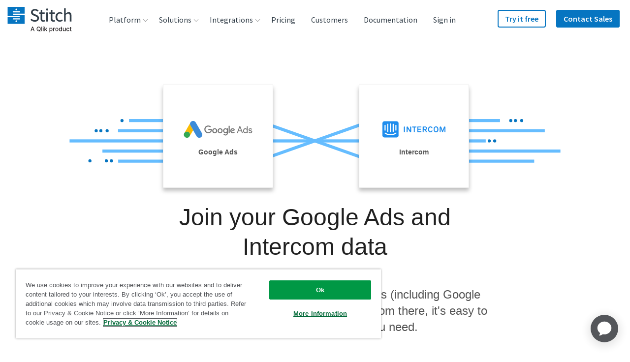

--- FILE ---
content_type: text/plain
request_url: https://c.6sc.co/?m=1
body_size: 2
content:
6suuid=152b341754bb0000357b6b69b40000005f443c00

--- FILE ---
content_type: image/svg+xml
request_url: https://images.ctfassets.net/k49d63tr8kcn/3gFA3Y7914s9eTehG9COVH/05746490f605b1952b33aa06e1a19d79/goolge_ads_logo_cropped.svg
body_size: 1611
content:
<?xml version="1.0" encoding="utf-8"?>
<!-- Generator: Adobe Illustrator 23.0.1, SVG Export Plug-In . SVG Version: 6.00 Build 0)  -->
<svg version="1.1" id="Layer_1" xmlns="http://www.w3.org/2000/svg" xmlns:xlink="http://www.w3.org/1999/xlink" x="0px" y="0px"
	 viewBox="0 0 208.2 51.4" enable-background="new 0 0 208.2 51.4" xml:space="preserve">
<path fill="#3C8BD9" d="M19.1,6.5c0.5-1.4,1.3-2.7,2.4-3.8C26-1.7,33.3-0.6,36.3,4.9c2.3,4.1,4.7,8.2,7,12.2
	c3.9,6.8,7.8,13.5,11.7,20.3c3.2,5.7-0.3,12.9-6.7,13.8c-3.9,0.6-7.6-1.2-9.7-4.8c-3.4-6-6.9-11.9-10.3-17.8
	c-0.1-0.1-0.2-0.2-0.2-0.4c-0.4-0.3-0.5-0.7-0.7-1.1c-1.5-2.7-3.1-5.3-4.6-8c-1-1.7-2-3.4-3-5.1c-0.9-1.5-1.3-3.2-1.2-5
	C18.6,8.2,18.7,7.3,19.1,6.5"/>
<path fill="#FABC04" d="M19.1,6.5c-0.2,0.8-0.4,1.6-0.4,2.5c-0.1,1.9,0.4,3.7,1.4,5.3c2.5,4.3,5,8.6,7.5,12.9
	c0.2,0.4,0.4,0.8,0.6,1.1c-1.4,2.4-2.7,4.7-4.1,7c-1.9,3.3-3.8,6.6-5.7,9.9c-0.1,0-0.1,0-0.1-0.1c0-0.2,0-0.3,0.1-0.5
	c0.9-3.4,0.2-6.4-2.2-9c-1.4-1.6-3.2-2.4-5.3-2.7c-2.7-0.4-5.1,0.3-7.3,2c-0.4,0.3-0.6,0.7-1.1,1c-0.1,0-0.1,0-0.2-0.1
	c1.1-1.9,2.2-3.8,3.2-5.6c4.5-7.8,9-15.6,13.5-23.3C19,6.6,19.1,6.6,19.1,6.5"/>
<path fill="#34A852" d="M2.4,35.8c0.4-0.4,0.8-0.8,1.3-1.2c5.5-4.3,13.8-1.2,15,5.7c0.3,1.7,0.1,3.2-0.4,4.8c0,0.1,0,0.2-0.1,0.4
	c-0.2,0.4-0.4,0.7-0.6,1.1c-2,3.3-5,5-8.9,4.7c-4.5-0.3-8-3.7-8.6-8.1c-0.3-2.2,0.1-4.2,1.2-6c0.2-0.4,0.5-0.8,0.7-1.2
	C2.2,36,2.2,35.8,2.4,35.8"/>
<path fill="#757575" d="M74.3,13.9c-6.6,0-12,5.3-12,11.8s5.5,11.8,12,11.8c3.6,0,6.2-1.2,8.3-3.3c2.2-2.2,2.8-5.1,2.8-7.5
	c0-0.8-0.1-1.5-0.2-2H74.3v3.2H82c-0.2,1.8-0.8,3.1-1.7,4.1c-1.1,1.1-2.9,2.4-6,2.4c-4.8,0-8.5-3.8-8.5-8.6s3.7-8.6,8.5-8.6
	c2.6,0,4.5,1,5.8,2.3l2.3-2.3C80.4,15.3,77.9,13.9,74.3,13.9z M94,22.3c-4.1,0-7.6,3.2-7.6,7.7c0,4.4,3.4,7.7,7.6,7.7
	c4.2,0,7.6-3.3,7.6-7.7S98.1,22.3,94,22.3 M94,34.7c-2.3,0-4.2-1.9-4.2-4.7s2-4.7,4.2-4.7s4.2,1.9,4.2,4.7
	C98.3,32.7,96.3,34.7,94,34.7 M110.4,22.3c-4.2,0-7.6,3.2-7.6,7.7c0,4.4,3.4,7.7,7.6,7.7c4.1,0,7.6-3.3,7.6-7.7
	S114.6,22.3,110.4,22.3 M110.4,34.7c-2.3,0-4.2-1.9-4.2-4.7s2-4.7,4.2-4.7s4.2,1.9,4.2,4.7C114.7,32.7,112.8,34.7,110.4,34.7
	 M126.8,22.3c-3.8,0-7.2,3.3-7.2,7.6c0,4.2,3.4,7.6,7.2,7.6c1.8,0,3.2-0.8,4-1.7h0.1v1.1c0,2.9-1.5,4.5-4,4.5c-2,0-3.3-1.5-3.8-2.7
	l-2.9,1.2c0.8,2,3,4.5,6.7,4.5c3.9,0,7.2-2.3,7.2-7.9V22.8h-3.1v1.2h-0.1C130,23.1,128.6,22.3,126.8,22.3 M127.1,34.5
	c-2.3,0-4.2-1.9-4.2-4.6s1.9-4.7,4.2-4.7c2.3,0,4,2,4,4.7S129.3,34.5,127.1,34.5 M136.4,14.8h3.3v22.5h-3.3V14.8z M148.7,22.3
	c-4,0-7.3,3.1-7.3,7.7c0,4.3,3.3,7.7,7.6,7.7c3.6,0,5.6-2.2,6.4-3.4l-2.6-1.7c-0.9,1.3-2.1,2.1-3.8,2.1c-1.7,0-3-0.8-3.7-2.3
	l10.3-4.2l-0.3-0.9C154.6,25.5,152.6,22.3,148.7,22.3 M144.7,29.8c-0.1-3,2.3-4.5,4-4.5c1.3,0,2.5,0.6,2.9,1.6L144.7,29.8z"/>
<path fill="#757575" d="M161.4,36.9l7.7-20.4h3l7.7,20.4h-2.9l-2-5.5h-8.6l-2,5.5H161.4z M167.2,28.9h6.8l-3.3-9.2h-0.1L167.2,28.9z
	"/>
<path fill="#757575" d="M182.4,35.2c-1.3-1.5-1.9-3.2-1.9-5.3c0-2,0.6-3.8,1.9-5.3c1.3-1.5,2.9-2.2,4.7-2.2c1,0,2,0.2,2.8,0.6
	c0.9,0.5,1.5,1,2,1.7h0.1l-0.1-1.9v-6.5h2.6v20.4H192V35h-0.1c-0.5,0.7-1.1,1.3-2,1.7c-0.9,0.5-1.8,0.6-2.8,0.6
	C185.3,37.4,183.7,36.7,182.4,35.2 M190.7,33.6c0.9-0.9,1.3-2.2,1.3-3.7c0-1.5-0.4-2.7-1.3-3.6c-0.8-0.9-1.9-1.4-3.1-1.4
	c-1.3,0-2.3,0.5-3.1,1.4c-0.9,0.9-1.3,2.2-1.3,3.6s0.4,2.7,1.3,3.6c0.9,0.9,1.9,1.4,3.1,1.4C188.8,35,189.9,34.5,190.7,33.6"/>
<path fill="#757575" d="M206.7,36.1c-1,0.8-2.4,1.3-4,1.3c-1.4,0-2.6-0.3-3.7-1.1c-1-0.8-1.8-1.7-2.3-2.9l2.3-1
	c0.3,0.8,0.8,1.5,1.5,2c0.6,0.5,1.4,0.7,2.2,0.7c0.8,0,1.5-0.2,2.1-0.5s0.8-0.8,0.8-1.3c0-0.9-0.7-1.6-2-2l-2.4-0.6
	c-2.7-0.7-4.1-2-4.1-4c0-1.3,0.5-2.3,1.6-3.1c1-0.8,2.4-1.2,4-1.2c1.2,0,2.3,0.3,3.4,0.9c1,0.6,1.7,1.4,2.1,2.4l-2.3,1
	c-0.3-0.6-0.7-1-1.3-1.4c-0.6-0.3-1.3-0.5-2-0.5c-0.7,0-1.3,0.2-1.9,0.5c-0.5,0.3-0.8,0.8-0.8,1.3c0,0.8,0.8,1.4,2.3,1.7l2.1,0.5
	c2.8,0.7,4.1,2.1,4.1,4.2C208.3,34.2,207.7,35.3,206.7,36.1"/>
</svg>


--- FILE ---
content_type: text/javascript; charset=utf-8
request_url: https://cdn.bizible.com/xdc.js?_biz_u=07e88b8480c6438af427c5ac6a854a24&_biz_h=-1719904874&cdn_o=a&jsVer=4.25.11.25
body_size: 218
content:
(function () {
    BizTrackingA.XdcCallback({
        xdc: "07e88b8480c6438af427c5ac6a854a24"
    });
})();
;


--- FILE ---
content_type: image/svg+xml
request_url: https://images.ctfassets.net/k49d63tr8kcn/1A06oAGM7Kw0kk6SauKWY0/f678e117d6b19eabdf23e709a4f4ef72/autopilot_activities_logo_240x90_web.svg
body_size: 2160
content:
<?xml version="1.0" encoding="utf-8"?>
<!-- Generator: Adobe Illustrator 22.0.1, SVG Export Plug-In . SVG Version: 6.00 Build 0)  -->
<svg version="1.1" id="Layer_1" xmlns="http://www.w3.org/2000/svg" xmlns:xlink="http://www.w3.org/1999/xlink" x="0px" y="0px"
	 viewBox="0 0 240 90" enable-background="new 0 0 240 90" xml:space="preserve">
<g>
	<path fill="#2E2E2E" d="M158.8,27.1c1.7,0,3.1-1.4,3.1-2.8c0-1.7-1.4-3.1-3.1-3.1s-3.1,1.4-3.1,3.1
		C155.7,26.1,157.1,27.1,158.8,27.1z"/>
	<polygon fill="#2E2E2E" points="117.6,28.1 114.2,28.1 114.2,23.7 109.4,27.8 109.4,46.4 114.2,46.4 114.2,32.3 117.6,32.3 	"/>
	<rect x="156.4" y="28.1" fill="#2E2E2E" width="4.8" height="18.2"/>
	<polygon fill="#2E2E2E" points="168.4,22 163.6,26.1 163.6,46.4 168.4,46.4 	"/>
	<polygon fill="#2E2E2E" points="45.4,35 65.4,35 68.8,30.2 42,30.2 	"/>
	<path fill="#2E2E2E" d="M82.5,46.4c2.4,0,5.1-0.3,6.9-0.7V34.3c0.3-4.8-2.8-6.5-7.2-6.5c-2.4,0-4.5,0.7-6.2,1.4v4.1
		c1.4-1,3.1-1.4,5.1-1.4c1.7,0,3.4,0.7,3.4,2.4v1h-2.1c-5.1,0-8.2,1.7-8.2,5.5C74.3,45,77.7,46.4,82.5,46.4z M83.6,38.8h1.7v4.1
		h-0.3v0c-0.7,0-1.4,0.3-2.1,0.3c-2.1,0-3.1-0.7-3.1-2.4C79.8,39.2,81.1,38.8,83.6,38.8z"/>
	<polygon fill="#2E2E2E" points="48.5,43.3 61.6,43.3 65,38.5 45.4,38.5 	"/>
	<path fill="#2E2E2E" d="M102.8,42.6h-0.3c-1,0-2.1,0.3-2.8,0.3c-2.8,0-3.4-1-3.4-3.4V28.1h-4.8v11.7c0,5.5,3.4,7.2,8.6,7.2
		c2.4,0,5.5-0.3,7.6-1V28.1h-4.8V42.6z"/>
	<path fill="#2E2E2E" d="M179.1,27.8c-5.5,0-9.6,3.8-9.6,9.6c0,5.8,4.1,9.6,9.6,9.6s9.6-3.8,9.6-9.6S184.6,27.8,179.1,27.8z
		 M179.1,42.6c-2.8,0-4.5-2.1-4.5-5.1c0-3.4,2.1-5.1,4.5-5.1c2.8,0,4.5,2.1,4.5,5.1C183.9,40.5,181.9,42.6,179.1,42.6z"/>
	<path fill="#2E2E2E" d="M154.7,36.7c0-5.5-4.1-8.9-10-8.9c-3.1,0-5.1,0.7-7.2,1.4v24.4l4.8-4.1v-3.1c0,0,0.7,0.3,2.1,0.3
		C150.9,46.7,154.7,43.3,154.7,36.7z M144,42.6c-1,0-1.7-0.3-1.7-0.3v-9.6c0,0,1-0.3,2.1-0.3c3.1,0,5.1,1.7,5.1,4.8
		C149.6,40.9,147.1,42.6,144,42.6z"/>
	<path fill="#2E2E2E" d="M136.5,37.4c-0.3-5.8-4.5-9.6-9.6-9.6c-5.5,0-9.6,3.8-9.6,9.6c0,5.8,4.1,9.6,9.6,9.6
		C132.4,47.1,136.5,43.3,136.5,37.4z M126.9,42.6c-2.8,0-4.5-2.1-4.5-5.1c0-3.4,2.1-5.1,4.5-5.1c2.8,0,4.5,2.1,4.5,5.1
		C131.3,40.5,129.3,42.6,126.9,42.6z"/>
	<polygon fill="#2E2E2E" points="194.9,28.1 194.9,23.7 190.1,27.8 190.1,46.4 194.9,46.4 194.9,32.3 198,32.3 198,28.1 	"/>
	<path fill="#2E2E2E" d="M84.1,65.4c-0.2-0.6-0.5-1.3-0.8-2c-0.3-0.7-0.6-1.3-0.8-2c-0.3-0.6-0.5-1.2-0.8-1.7
		c-0.2-0.5-0.5-0.9-0.6-1.3c-0.1-0.1-0.2-0.2-0.4-0.3c-0.2-0.1-0.5-0.2-0.9-0.2c-0.4,0-0.7,0.1-1,0.3c-0.3,0.2-0.5,0.5-0.7,1
		c-0.1,0.2-0.2,0.5-0.4,0.9s-0.4,0.8-0.6,1.3c-0.2,0.5-0.4,1-0.7,1.6c-0.2,0.6-0.5,1.2-0.8,1.8c-0.3,0.6-0.5,1.2-0.8,1.9
		s-0.5,1.2-0.7,1.8h2.2c0.1-0.2,0.2-0.5,0.3-0.9c0.1-0.4,0.3-0.8,0.5-1.3h4.9c0.2,0.5,0.4,0.9,0.5,1.3c0.1,0.4,0.3,0.7,0.3,0.9h2.3
		c-0.1-0.3-0.3-0.7-0.5-1.3C84.6,66.7,84.4,66.1,84.1,65.4z M77.9,64.4c0.2-0.5,0.4-0.9,0.6-1.4c0.2-0.5,0.4-0.9,0.5-1.3
		c0.2-0.4,0.3-0.7,0.4-1c0.1-0.3,0.2-0.5,0.2-0.6c0,0.1,0.1,0.3,0.2,0.6s0.3,0.6,0.4,1c0.2,0.4,0.3,0.8,0.5,1.3
		c0.2,0.5,0.4,0.9,0.5,1.4H77.9z"/>
	<path fill="#2E2E2E" d="M95,66.2c-0.1,0.1-0.3,0.2-0.6,0.3c-0.2,0.1-0.5,0.2-0.8,0.2c-0.3,0.1-0.7,0.1-1.1,0.1
		c-1,0-1.8-0.3-2.3-0.9c-0.6-0.6-0.9-1.5-0.9-2.6c0-0.5,0.1-1,0.2-1.5c0.2-0.4,0.4-0.8,0.7-1.1c0.3-0.3,0.6-0.5,1-0.7
		c0.4-0.2,0.8-0.3,1.3-0.3c0.4,0,0.8,0,1.1,0.1c0.3,0.1,0.6,0.2,0.8,0.3c0.2,0.1,0.4,0.2,0.6,0.4c0.1,0.1,0.3,0.2,0.3,0.3
		c0.1,0,0.1-0.1,0.2-0.2c0.1-0.1,0.2-0.2,0.3-0.3s0.2-0.2,0.2-0.4c0.1-0.1,0.1-0.3,0.1-0.5c0-0.2-0.1-0.3-0.2-0.5s-0.2-0.3-0.4-0.5
		c-0.2-0.2-0.6-0.3-1.1-0.5s-1.2-0.3-2-0.3c-0.8,0-1.5,0.1-2.1,0.4c-0.7,0.2-1.2,0.6-1.7,1.1c-0.5,0.5-0.9,1-1.1,1.7
		c-0.3,0.7-0.4,1.4-0.4,2.3c0,0.9,0.1,1.7,0.4,2.3s0.7,1.2,1.1,1.7s1,0.8,1.7,1c0.7,0.2,1.4,0.3,2.1,0.3c0.6,0,1.1,0,1.6-0.1
		s0.8-0.2,1.2-0.3s0.6-0.2,0.8-0.4c0.2-0.1,0.3-0.2,0.4-0.2l-1-1.6C95.3,66.1,95.2,66.1,95,66.2z"/>
	<path fill="#2E2E2E" d="M106.5,58.2h-7.9c0,0.1-0.1,0.2-0.2,0.4c-0.1,0.2-0.1,0.4-0.1,0.6c0,0.3,0.1,0.5,0.2,0.7
		c0.1,0.2,0.4,0.2,0.8,0.2h2.4v8.4h2.2v-8.4h3.4c0-0.1,0.1-0.2,0.2-0.4c0.1-0.2,0.1-0.4,0.1-0.6c0-0.3-0.1-0.5-0.2-0.7
		C107.2,58.3,106.9,58.2,106.5,58.2z"/>
	<path fill="#2E2E2E" d="M111.4,58.2c-0.4,0-0.6,0.1-0.8,0.2c-0.2,0.1-0.3,0.4-0.3,0.7v9.3h2.2V58.4c-0.1,0-0.2-0.1-0.4-0.1
		C111.9,58.2,111.6,58.2,111.4,58.2z"/>
	<path fill="#2E2E2E" d="M125.2,58.4c-0.1-0.1-0.2-0.1-0.4-0.1c-0.1,0-0.3-0.1-0.5-0.1c-0.4,0-0.7,0.1-0.9,0.3
		c-0.2,0.2-0.3,0.4-0.4,0.7c-0.2,0.7-0.5,1.3-0.7,2c-0.3,0.7-0.5,1.3-0.8,2c-0.3,0.6-0.5,1.2-0.7,1.8c-0.2,0.6-0.4,1.1-0.6,1.5
		c-0.1-0.3-0.3-0.7-0.5-1.1s-0.3-0.9-0.5-1.3c-0.2-0.5-0.4-1-0.6-1.5s-0.4-1-0.6-1.5c-0.2-0.5-0.4-1-0.5-1.4s-0.3-0.9-0.4-1.2
		c0,0-0.1,0-0.3-0.1c-0.2-0.1-0.4-0.1-0.7-0.1c-0.2,0-0.4,0-0.5,0.1c-0.1,0.1-0.2,0.1-0.3,0.2s-0.1,0.2-0.2,0.3
		c0,0.1-0.1,0.2-0.1,0.4c0,0.2,0,0.5,0.1,0.7s0.2,0.5,0.3,0.9c0.2,0.4,0.3,0.8,0.6,1.4s0.5,1.2,0.8,1.9c0.3,0.7,0.6,1.4,1,2.2
		c0.3,0.8,0.7,1.5,1.1,2.2h2.4c0.2-0.5,0.5-1,0.8-1.6c0.3-0.6,0.6-1.3,0.9-2c0.3-0.7,0.6-1.4,0.9-2c0.3-0.7,0.5-1.3,0.8-1.9
		c0.2-0.6,0.4-1.1,0.6-1.5s0.3-0.7,0.3-0.9c0,0,0,0-0.1-0.1C125.4,58.5,125.3,58.4,125.2,58.4z"/>
	<path fill="#2E2E2E" d="M129.3,58.2c-0.4,0-0.6,0.1-0.8,0.2c-0.2,0.1-0.3,0.4-0.3,0.7v9.3h2.2V58.4c-0.1,0-0.2-0.1-0.4-0.1
		C129.8,58.2,129.6,58.2,129.3,58.2z"/>
	<path fill="#2E2E2E" d="M141.3,58.2h-7.9c0,0.1-0.1,0.2-0.2,0.4c-0.1,0.2-0.1,0.4-0.1,0.6c0,0.3,0.1,0.5,0.2,0.7
		c0.1,0.2,0.4,0.2,0.8,0.2h2.4v8.4h2.2v-8.4h3.4c0-0.1,0.1-0.2,0.2-0.4c0.1-0.2,0.1-0.4,0.1-0.6c0-0.3-0.1-0.5-0.2-0.7
		C141.9,58.3,141.6,58.2,141.3,58.2z"/>
	<path fill="#2E2E2E" d="M146.1,58.2c-0.4,0-0.6,0.1-0.8,0.2c-0.2,0.1-0.3,0.4-0.3,0.7v9.3h2.2V58.4c-0.1,0-0.2-0.1-0.4-0.1
		C146.6,58.2,146.4,58.2,146.1,58.2z"/>
	<path fill="#2E2E2E" d="M158,60.1c0-0.1,0.1-0.2,0.2-0.4c0.1-0.2,0.1-0.4,0.1-0.6c0-0.3-0.1-0.5-0.2-0.7c-0.2-0.2-0.4-0.2-0.8-0.2
		h-5.1c-0.8,0-1.2,0.4-1.2,1.2v9.1h7.2v-1.9h-5.1v-2.3h4.7c0-0.1,0.1-0.2,0.2-0.4c0.1-0.2,0.1-0.4,0.1-0.6c0-0.3-0.1-0.5-0.2-0.7
		c-0.2-0.2-0.4-0.2-0.8-0.2h-3.9v-2.3H158z"/>
	<path fill="#2E2E2E" d="M168.4,63.4c-0.3-0.2-0.6-0.4-1-0.6c-0.4-0.2-0.8-0.3-1.3-0.4l-1.3-0.3c-0.5-0.1-0.9-0.3-1.1-0.5
		s-0.3-0.5-0.3-0.7c0-0.1,0-0.3,0.1-0.4c0.1-0.2,0.2-0.3,0.3-0.4c0.1-0.1,0.3-0.2,0.6-0.3c0.2-0.1,0.5-0.1,0.9-0.1
		c0.4,0,0.8,0,1.1,0.1c0.3,0.1,0.6,0.2,0.8,0.3c0.2,0.1,0.4,0.2,0.6,0.4c0.2,0.1,0.3,0.3,0.4,0.4c0.1,0,0.1-0.1,0.2-0.1
		c0.1-0.1,0.2-0.2,0.3-0.3c0.1-0.1,0.2-0.2,0.2-0.4c0.1-0.1,0.1-0.3,0.1-0.5c0-0.2-0.1-0.3-0.2-0.5c-0.1-0.2-0.3-0.3-0.4-0.4
		c-0.1,0-0.2-0.1-0.4-0.2s-0.4-0.2-0.6-0.2c-0.3-0.1-0.6-0.1-0.9-0.2c-0.4-0.1-0.8-0.1-1.3-0.1c-0.7,0-1.2,0.1-1.7,0.2
		s-0.9,0.4-1.2,0.7s-0.6,0.6-0.7,1s-0.2,0.8-0.2,1.3s0.1,0.8,0.2,1.2s0.4,0.6,0.7,0.9c0.3,0.2,0.6,0.4,0.9,0.6
		c0.3,0.1,0.7,0.2,1,0.3l1.4,0.3c0.5,0.1,1,0.3,1.3,0.5c0.3,0.2,0.5,0.5,0.5,0.9c0,0.2,0,0.3-0.1,0.5s-0.2,0.3-0.3,0.4
		c-0.1,0.1-0.3,0.2-0.6,0.3s-0.6,0.1-1,0.1c-0.5,0-0.9-0.1-1.3-0.2c-0.4-0.1-0.7-0.2-1-0.4s-0.5-0.3-0.7-0.4s-0.3-0.2-0.3-0.2
		l-1,1.6c0,0,0.2,0.1,0.4,0.3c0.2,0.1,0.5,0.3,0.8,0.4c0.3,0.2,0.8,0.3,1.3,0.4c0.5,0.1,1.1,0.2,1.8,0.2c0.7,0,1.3-0.1,1.9-0.2
		c0.5-0.2,1-0.4,1.3-0.7s0.6-0.6,0.7-1c0.2-0.4,0.2-0.9,0.2-1.4c0-0.5-0.1-0.8-0.2-1.2C168.9,63.9,168.7,63.6,168.4,63.4z"/>
</g>
</svg>


--- FILE ---
content_type: image/svg+xml
request_url: https://images.ctfassets.net/k49d63tr8kcn/1mPh80WuGQgaiaYgCSKySm/d6442ea415839a2b7eb214bf2b421ebb/fullstory_logo_240x90_web.svg
body_size: 815
content:
<?xml version="1.0" encoding="utf-8"?>
<!-- Generator: Adobe Illustrator 21.1.0, SVG Export Plug-In . SVG Version: 6.00 Build 0)  -->
<svg version="1.1" id="Layer_1" xmlns="http://www.w3.org/2000/svg" xmlns:xlink="http://www.w3.org/1999/xlink" x="0px" y="0px"
	 viewBox="0 0 240 90" enable-background="new 0 0 240 90" xml:space="preserve">
<g>
	<rect x="94.9" y="23.4" fill="#448EE1" width="4.4" height="34.4"/>
	<path fill="#448EE1" d="M56.5,27.7c1.3,0,2.7,0.4,3.8,1.2v-4.4c-1.3-0.8-2.8-1.2-4.3-1.1c-4.6,0-7.6,2.7-7.6,8.1v4.1H45v4.1h3.4
		v18.1h4.8V39.6h7.3v-4.1h-7.3v-4.2C53.3,28.7,54.4,27.7,56.5,27.7z"/>
	<path fill="#448EE1" d="M111.3,39c2.2,0,4.4,0.8,6.1,2.2v-4.5c-1.9-1.2-4.1-1.7-6.3-1.7c-4.4,0-7.8,2.2-7.8,6.7
		c0,3.8,1.9,5.6,6.5,6.7c2.8,0.7,4.1,1.4,4.1,3.1c0,1.8-1.4,2.5-3.6,2.5c-2.4-0.1-4.8-1-6.7-2.5v4.6c2,1.2,4.4,1.8,6.7,1.8
		c4.7,0,8.3-2.1,8.3-6.7c0-3.9-2.2-5.8-7.2-6.9c-2.5-0.7-3.5-1.4-3.5-2.9S109.2,39,111.3,39z"/>
	<rect x="86" y="23.4" fill="#448EE1" width="4.4" height="34.4"/>
	<path fill="#448EE1" d="M62.7,35.6v14.2c0,6.1,3.9,8.1,10.1,8.1c2.9,0,5.7-0.3,8.5-1V35.6h-4.8v18c-1.2,0.2-2.5,0.3-3.8,0.3
		c-3.2,0-5.2-1.2-5.2-4.4V35.6H62.7z"/>
	<path fill="#448EE1" d="M122.3,30v5.5h-3v4.1h3v11.5c0,5,3,6.8,6.6,6.8c1.8,0,3.6-0.4,5.3-1.2v-4.4c-1.2,0.8-2.6,1.2-4,1.2
		c-1.9,0.1-3-0.8-3-3.4V39.6h6.2v-4.1h-6.2V30H122.3z"/>
	<polygon fill="#448EE1" points="183.1,66.6 195,35.6 190,35.6 183.8,52.7 177.6,35.6 172.4,35.6 181.4,58.4 178.3,66.6 	"/>
	<path fill="#448EE1" d="M169.1,39.8c0.8,0,1.6,0.1,2.3,0.2l-1.8-4.8h-0.5c-3,0-5.9,0.8-8.6,2.2v20.3h4.9V40.5
		C166.6,40,167.9,39.8,169.1,39.8z"/>
	<path fill="#448EE1" d="M157.5,46.5c0-6.8-4.7-11.4-11.3-11.4s-11.3,4.6-11.3,11.4c0,6.2,5.1,11.3,11.3,11.3
		C152.5,57.8,157.5,52.7,157.5,46.5C157.5,46.5,157.5,46.5,157.5,46.5z M139.9,46.5c0-4.4,2.7-7.2,6.3-7.2s6.4,2.8,6.4,7.2
		s-2.6,7.2-6.4,7.2S139.9,50.9,139.9,46.5z"/>
</g>
</svg>


--- FILE ---
content_type: image/svg+xml
request_url: https://images.ctfassets.net/k49d63tr8kcn/7e7l9oLbpYeKcEMUaQo4QG/073a90602667f9b206ef6fec920f4ad8/listrak_logo_240x90_web.svg
body_size: 34240
content:
<?xml version="1.0" encoding="utf-8"?>
<!-- Generator: Adobe Illustrator 22.0.1, SVG Export Plug-In . SVG Version: 6.00 Build 0)  -->
<svg version="1.1" id="Layer_1" xmlns="http://www.w3.org/2000/svg" xmlns:xlink="http://www.w3.org/1999/xlink" x="0px" y="0px"
	 viewBox="0 0 240 90" enable-background="new 0 0 240 90" xml:space="preserve">
<g id="H5JElS.tif">
	
		<image overflow="visible" width="1000" height="220" id="Layer_0_1_" xlink:href="[data-uri]
GXRFWHRTb2Z0d2FyZQBBZG9iZSBJbWFnZVJlYWR5ccllPAAAgbhJREFUeNrsnQdgG9X5wL/3TpJ3
EmeQkNiWLCsJEMJKy25LmAVC2aOsQkv7Z0OhLaUtFLrpoi2zdACBUjahUCijCRQoM6w0rEiy5DgJ
Sew4y0u6e9//Ow1btuWpk3WSvh9cdJJPT3ff3b17v3vv3hPA5IRv//uAiXrUNQs0MUsgVCsFU4TE
anMekeYRJqCUpQJUJQKU01fkIElFaeoApEnIbQBGOwrRKhA30/sWUNgCAtdomr4m2DZt/aMnP2Zw
9BmGYRiGYRiGYeyHg0OQXb71/IEzo7prtpQwG1A0AKha+niWrkMVCJpTSG4NIMx5jP0P5udovgcV
fz80Tpom0ncm0vI7ml8WPYlg7MX8xzCc4JmweZl5b4D3CsMwDMMwDMMwDAt6wXP5U4fM0YQ6ECTs
QW/ngwFVTpE0b8zhmolHKl/9/A0Ay3gnMQzDMAzDMAzD2BDBIbCObz/7hd0NFLdKECV2Wi8EXPKb
w1/4Ke1t5L3EMAzDMAzDMAxjTySHwBq+9fTCGkRxo93kHIR6qerVg37Gcs4wDMMwDMMwDGNvuAbd
Ai576Lgy14TNd1M4vTaT89XlkZIzrl/0bAfvJYZhGIZhGIZhGHvDz6BbAMn5lSDsJecIGNF0x1Us
5wzDMAzDMAzDMCzoRcG3nvvcYQLFcfZbM/zdDUf9+xPeQwzDMAzDMAzDMPkBN3HPgKuW7jcFjJJH
AEWlrXYq4vJfHP7C+fzcOcMwDMMwDMMwTP7ANeiZoJdeQf/aSs5RYFRpUe6xnWEYhmEYhmEYhgW9
OLj63wv3BQVH2HDV7vn5Ia808R5iGIZhGIZhGIbJL3iYtTFw7YufdYDC79huxRBbXN2uu3gPMQzD
MAzDMAzDsKAXBdFoxfEAos5+a4a3ca/tDMMwDMMwDMMw+Qk3cR8ll772pTKxbet5AMpW6yUAmj/c
MvlJ3kMMwzAMwzAMwzD5Cdegj5KqbW1fBsApdlsvIeG2R09+zOA9xDAMwzAMwzAMk59wDfoouPbF
z5YaUe0MYbfR6RCbHS8d9BzAi7yTGIZhGIZhGIZhWNALHxWpPFYImGi39ZISF1933XUqH2N66Uur
vChxb5p2pS3xCIn1gFAOAn500z5zHuOjjmEYhmEYhmEYFnSmDyc8dLwmRetZNly1TWJT/jx7fumy
D3zCoR2lJB6GKPZVoKaa7REECvMfQEUv5gcIj17y2qrnNaG+8bt95jbyEcgwDMMwDMMwDAu6jWmq
mVxa7qy8xKlvv2Pi6k1bsvlbu0zedChJ4wy7xUCBfOQnJy+J2Hk/XfjSRws0hNPIuo9HgAZABEEi
jiTkZvd29Nb8NzZvynnsfewpAjzUAPm/S9/0f7/yMw1/+JkQik9ZhmEYhmEYhmFY0G3GJnfNApDa
3eRy8wxn1UlbauHwbEq6RDzJhmHQpdP5iB33z2Uv/q/WQHkeKfdpYOCc2GP7iUf3kf4za8zNHgrV
cJKOWI4Kbtz2pv+4C17zn3nbvr5mPm0ZhmEYhmEYhilERL6tMHmb1uZx/4D87gfmDYaYxMnYlryh
dW3LiqRfu3R/L/3UgzYMx/M/Ovg/37XLyvzwByg3HbzySJLv81GIo8w9E2u5LkTv0SZSDz4Re69E
76EYW1TEP8fke+j5rJXE/Ss37zP7n3zqMgzDMAzDMAxTaORVDXrrrPoZm0rUfWRuC3tkrneguL2N
8qpns1GTLsFxEtrxZgVqS+ywHl97Ynl5eUnZua1i5ZVk2/UQr/mO7SCzgjxWYy4Sxt3r4qOtSTc/
m0LzT17yhv832+WWq+/8zIIon8IMwzAMwzAMwxQKeTMO+sY6zyHgUu+mlfPe+b2NigmPr99jXrlV
v/vDh45zIeJRdosH+ew6+dIX3sjlOlz+xPKpFz+74vryElcTCHUz7YZ6U6QRe+4gJNeVZjFp5b2i
npB083+J0POH2KIY/1z0JtPzGf1zZZWa+PxFrzVO51OYYRiGYRiGYZhCIS+auLe43d8SEm5Iavgg
ct57y0HCsqizctH0d1d2ZCzoz3/hECnxBhvuuj/98OAX/5iLX77ksfcmqXLxHYHyUnpbYRp4T9P0
pGYL0bd5uvm5tc3dzZlmlHDszZ/xvc2nMsMwDMMwDMMw+Y6ta9DNXto3uesXk5z/asRyHh+ia6Ez
uv1JK2rShbRf7bmJgfrT4/2bFz71+oRL/rniOiyRIanE1TE5T5h3T613Uq/Hpya9Rih46ZI3/cfy
qcwwDMMwDMMwTL5j2xr0DZ7p0xxG6RPogH16VnYkct73/bKoNvaa9GufXjjBUaI/I0A47RQb8tMP
rj3kP2eP1++d+9ZyZ8UG5/+RYF9LXjwtWZUde0ZcpFaD99akY8pOG4eadEWzV/7hs77f8SnNMAzD
MAzDMEy+Yssa9Nbautkalr46pJzDsHJustCJY69J10r0g+0m5wkRfma8fuqSJ98/oWKdY6VQeBO9
nZasHU++CEytBu+tSRcpdxPGoSZd0uyNl70Z+CV9Jvi0ZhiGYRiGYRiGBd0CNta79wEp/ktr1jCk
nMth5TxZO7vQCdsfwrl1rlEHR8DBvQZpn6lEc/w72/vhwiXv7nLpP95/HpQyx1mfna4JeyaSHp+1
VNJBIX770rcCdx13P2p8ajMMwzAMwzAMk2/Yqraxrc5zsBLiSZCqzBI579MEHp+oboeTxMdNkZGs
y7UvfrbSaZQ+R7M2a96OH1x7yMtZa97+7QfenthZov2QrPtSIYTWo8yiX3Nz6O0MLvky2ubuybpu
i5u7m7OPTyyPnPLjebtE+BRnGIZhGIZhGCZfsE0N+iZP/ZeUwKeyJOfm+2PaquDhkdaku3TnAZSE
U0KyY3h7TELi0mztg4see+eUzhLxESnxN8l+tZ4ablN6sV9NNmReky6w56YD9Bi/BTXpNHvslg7X
4+e+9Wk5n+IMwzAMwzAMw7Cgj0bO3XWnIaqHaW1KsiTnyb+NXNKldlCsUtZmE+ryRavjf8lj73ku
fvSdpyj5B8hvZ4ikEKc+K55/kv7FKtz+JEs6wzAMwzAMwzD5Qs6buJs15wk5d2ZZzlNfn6jeMnhz
9+uuu06WHPTcvwFllc3219qrF770JasSO/7Bh7Ra2XAZefRPaCoDED1xEnG/huRnPc3QbdLcvX/T
9iGauy/bJioX3fmZGR18ujMMwzAMwzAMY2dyWoOeIzk3/3bM5snqXjwJ0nYmVv75ZbvaUM7JQtXL
ViV1wcNv71Qjva+Qbv+GwlKWWmueFG4716T3rzUfoiZ9oVmTfs3KD1x8ujMMwzAMwzAMw4KehhaP
9/AcyXmixlWc3LambnE6SVcC95e0hN0mEDJjQTdrzS+5/+2rHIjvUpK9w9j1E/K8l/Tk9xOSvqXD
9RD37s4wDMMwDMMwDAv6ADmv3Y/kbUmu5LznN6U6ffOnaSRdGPv3NLG2yYQSIp2y6+1M4n7xw2/M
ngX1L6NUvwCVeN4/RbwLStJTvx9f7ku1DYE7eZx0hmEYhmEYhmFY0BNsdNftKlD+K4u9tY9QzpPv
SdLX90q6Obwarc9Odhv7XKBa8aMvvNk1pqCTlF78wJvnQ1S+Q2K+b9yVKV3VY71DSjoUiKTT/2dd
+pb/93zaMwzDMAzDMAxT9IK+2eOrkSCepl+dYA85h15J3xiX9AqjbE8SRGmzCnSKk3xjLDG/5G9v
TL/k72/+Ewy4jQy1IiarKunKI5N0HFLSIc9q0sUll77hv5pPfYZhGIZhGIZhilbQN3t2mGCg8RT9
Yk1W5RxGK+fJtEjSW2b+SYKxtx13lCaNUQv6hfe8fiS9vE9bfGSvaSdeLZN0kX+SDvCzy97wn8Gn
P8MwDMMwDMMwRSfoJESagWV/B6nmZ13OxVjkPPk9ee6M1ZHzbVd7DtBZ++kOH4w03hf//l8lF93z
xo1CiKfITXfoldrxl3SwqaTT5t55+fLAwZwFMAzDMAzDMAxTVILe5nb/gn7pKEvkHLIl5wBRlwbK
IXwT2vQ6ewm6WHHKyY8bI5Lze9+YjdXV/yUhvTwmuwOkdnwlXdhX0p2GgY9dvHzVzpwNMAzDMAzD
MAxTFILe6q7/Ckr4lmVyLrMj57EbCdNdZm/pUNKF06pI0u2yk2jt3x2RnN/96mlgqLdpc/bqFVmW
9CEkfQIY4olL/vvBZM4KGIZhGIZhGIYpaEE3h1NDqe7IBzmPCfoMF60jxqbSbjVtwla9zuwtLucT
yiEF/aw7Xyy95K//vZ3c8+80VfYVXZb0oSSdfrUBnK6Hz31ruZOzA4ZhGIZhGIZhClLQN7pn7yCE
fISkyJUPcm4OstY23dmnaXlph5pWtVmvzfE+UlDWsmKwP17wp1fdk8D1Egrxfz2aOkB081jSU3w6
C5Ku02db6M0elWrSrzk7YBiGYRiGYRgmlziykajZKVybjNxHrzsOkHOwp5yb7zdN0wZsS0mn2gGE
obZN1NbkZA8h+K/c94POdH+66C+vHEoL3K8QpgghYvKKIimmwqwdBvPzHjE3P08s1xuXxJeSX1bx
OJmSLpSIxwzj4hv7jZ6vxJePfRWSX098llg2Pn57/DcxXludsj4YOzCSn6MQvZJuLpdcNnU5kZT3
+O+af4v9Dvbdz7Hv0wLmqisRi4USEt5BhW8JTb5LH76HJdHQhAU7rf+ZEIqzAYZhGIZhGIZhClbQ
W73ua8iLDkkr58Kecr59ogMMV5oGBcKUdGOGObs9N5L+v4HSjuLiv776XdrKn8S2LFWgh5L0hBgX
kqSn3hXqJ+mrSdL/pYF4TmnGv2/af5dNfLozDMMwDMMwDFNUgt5W5zlYIV6bT3JusmVaSVo5T5Ir
SRcSPkx9f9E9b0yAP//3bpLZ41Irj0ck6cnW54Uk6T2/EfuZdfRDf5dSPPT7A3Z6PdaZAMMwDMMw
DMMwTDEK+tZZcydFta67Ym6eR3Juvm6Z6gIhBrPk+D+lXWqGucz2SXI8Jb2nBv2yP/53ntEVfYy2
cnb8mXIB1kp6PI08k3RdAS6h3fmXpvU7P7fkNGHwaZ0f+Hy+CTISmdqh1Obm5mZu4ZBH7DZ9ekWH
yzUDXa5tgUBgA0ekOKmpqZlcKuUMIaWLo2EduhColNoQDofXQ2+PMFllwYIFzi2fbpkunPrUQomj
0rXthsPQS6PRbR+tWdPKR1buqa+vn67peqWDrvu8T4Y+H9va2naU3VJNnDFx/fLly6MclbExd+7c
KsMwIn6/vzuf1ltYmVhLvftvlODp+SbnJq8ePQU2zXANKuepdJVr69onirXjsH+6dvx02hfMMdAv
/uMrx5P03kNCWpFw18T69ZP0xOoma5V7m4HHl4OkFKd+v0+MRN/tTtl35nPdqTHt+Y2e3xE9X4H+
nyUkPf65SP507/r0fBB/wdS7JbGe9VPXPfa3T2llbnNpeMdvF+7yKWdB+cGcmppZuua4kvbgifQ2
dSjDDXScLFFC/LaxsfFjjpQN993MOVMNZ/SbdHaeZL5N+dMWykWeVEr8Prg6+GahFZK2trbOI0Pa
HRAbKP+pp3xwGuVJU2ibbTfyA61fB61XUIF6urKra8n769e3W/0bXq93jtDVFXS+Hkdvp/OZkd0y
AMX5WTr2bg+Ew09nowzodbu/TPnxuTR/EL11FHAsFZ0ga6gME6L5DwXie4j4eqCpyRwlh2/sZxFv
jXe+1NTllD8dQ2+npfwpTKW7R6Su3ehf42/mSIHW4PGcRcfpOTT/uRSLMY/PF6lgfHegqfFeGKeb
dvlKTU1NWYnDcTbF62QE3Jfyt4rEFbKFPvs3Xb/voPx0adEI+mbPDhMMUfGBEGpWvsm5+frMWdMH
eQY9fYi6KuSajiqZVTFEkCsvPfClcy7540tXKxA/ja1L7P9+8j1Oki6SCeVW0ldQYeW31W2O+350
6s4RzoryB5/bfQWaxzFA6RCLGXSs/CYQCn2PC0022nd19WehwJtoduLQeZb4S1e0+9K1a9d25PFx
uiflvUdT4f0wynM+Sx+V5emmrKNM9LtUoFtsWeHRXf8jKht+p8BFzp4gPCNcjrP8fv9GK5Kb63bX
60I8QOl+tsgDuz1WaAfxlHBpj1kVXyaZZ7h/TrG9IlH6HowOKgV+2x8O31qsgZrtdu9M5fz7aXa3
obMBeBelOI0rMtJDx9v+dLz9jWY9wyy6VAc8MxwOryt4QTdpddf7hFO9SLMz80nOuyo0WHraDiOW
8/GSdEMvedL/8fVz6eJxGiQFvHgl/XUh8Bc3Hb7r4/xseR5mmh7PDbSDvzOKr9wfCIfOAL5TbJcb
K78ZxVeWGQKOCoVCXfmyjfX19W6p1HmU65xOb72F5XXilmC48RLod3kYbVnB566/BwHP4DMipwTA
oe2f6WMlsVYQhnoZ+tZmMoA6HerPUlnlT3Wh+ieXwTKdYzJ2Ofe63fdTyfKkUcT/x4Fw+Nqik3OP
Zw+F8AIMcwM8JU4toBwLA6sD/+PDLCVfc7uPpuPtUUgM7z38tREaHYb+uU+am9fYcXuE1Qlu9NXO
10AupZSnjquc978hMEI5j61zbSm8dXj1qOQ8uXs7K7SsSLpCh3Pj2uMr2toWNIgUWbazpGM6Ic9Y
0sWbSqhrb/nibv/i7Cdv5fxU2rH3j7qohPDdYFPoBo5gDuXc4zmI9sPS0V4rSApvJSm8yPbHZl3d
ASDld2iFj8nG9dBGln5VoCn0yzHHye2+ksLzaz4jbMHSQDh0yFi/PG/ePFfX9vZ3aHYXDuWQ58xq
IeHG8s7OO7LxqEjBX/fd7u9TnvGTMVjJ8YFQaEmxxGne1HmVXRXtK2D4Gt/+BLsNfdfm5uZOPtpi
x9tCOnj+CaNv8fYq5acHgg0rg6TVCU7zr15hgDqYUm7JBzk3m063T3KOSc5NyjqMWeXb1AxLrwuq
tDzaNWPnro5ZDcmO0pI/KRLmkuysLbEJPUaD/cISWw77LQfx5eKdrEGv0SP2jpmOKX9IzmP8EMZk
Qqrvb6SEtGd57B+znvVJCHhi3fqsT/yDDwSI42/64rx9WM7zF/NZIDpOfjWmLwu4xuxQhqOYu+uD
QrhxLOJKudb5vro62woAifkCb53nGbqQvEx50pcKWs7jO+THZiuBsXzV7HuAEriGTwfbcLDP4zl2
rF/u2tZ+Psv5iM6ZWiqS/La9tMzfUOe51OyPgoMyMnyzfDUUwLHVhCPeZN5EKpZYdZa3XzEGOTfx
ljocl/PRFmuBsA8db0tgbI+j7dfg8ZxtywJYNhKNSbqRkHSr5ByyI+fm/NYpjt7vid5aYzHohL3z
tGh5pzGrot2YLob8zsgmpVdNjnRPnUsr7ox0T4kLbAFIusARS7r53OR5U16dP/+mo3Zdws3Z8xuX
w3GcWdAZW/kIKjTEr3IUc1TI8ng+R/tgjzFfW4S82G7btNOsWVN8bs9faN3epPz28GI6FTWFV43l
i8rZbRZeJvIZYR/oWnlZBuJ5KUdwVMygmP1+S0vr+94676EcjhGg6WbrqTFKtqjpbG8/sUgiJek6
dHEG+cDFUOg3l4e7S1Hjna8QzJrzCWPPUOHrRSPoPZIujINpw1sskXORHTk3aZ+k9f2jGOqIxwEW
YVLWrmrK242MnufSI9UzotHqetogGdUrQSlnr8CmSjoUnqQTHfTuOodTzL550fy/XP8Twc8eF0ZJ
8qjMvp7Z95mMYr8oo+8DHGmrC7nbfWLU4fyQ1uurxViooe0+bizbTTn6Ij4bbLc3P2cOUznab3k8
np3opYHjN6bzZych1HPmDb6xxL6IkFRczahGUsZHFSh4fB7P3pBZPxAzfW73HsV6oDXUNPiEpp6l
2SkZJrWfOWRo0Qh6TNI/aI5LempNus3k3Hw2un2SI5aMNPtNp7/J5Njbaae+le2p78u3q7qKdn1a
LJ3RTULvnuJWesUsSbZrrovePblHqAdIOhacpD/oMCI73XLM7tffeMRu/KxXQSFm5/b7TAaxz7Qg
77FDU0XzMQuvu/7PAsTDUNydYu3odrtH/zgWgo/PBdudmw7sxrrRmxN6OXYZi/pXMaq/E29WywyQ
zvp6s5XBzIxijHCoOSRrocdKWXA+ohBzivI4Mx+j0Ix/g9nCxYIM1SVctrtxKbP9A6akk5SZd+C3
2k3OTTqrnGA4RN9lRrQ7039cth3rykZRk46oaZGuGT6ll01NOW1Bj07qI9SjkfTUXM7ekq5WCoGH
3PSl3U/93XGfXc2XtoJkhxx/nxk7Gd9R7t7cndP9Zz53XaI5XqZc82u8O822WXL0+0MA1xbasXAP
qnrUu1IIzk+twasQXmqoq/8Gh2LAgWnF87xCl44zCz5WVpyPqvjOaZ/PNw2dutl5bZ1lu0IaVUUn
6CbVK8OvCxV73m+rneTcnN9e7UxbGz7kNMyy5STpZnN3mVjNwSZAzRXtnD4XDecESBVjIto5KbHM
6CW9z1Pb9pT0Tk3h1V2fwp43fWnPpXxFK+DrT+Z5jOAo5i+6U8/ZeNnmeOZS4Ws0uxfvicSlNSrb
x3AGbuDI2RAH75ccQ4VH/KPX7fnteJWl7c7cuXOrqMR4gjXuCl/hiA4PStSKaXu9Xu9E1PV/k0hY
2rpSSdlalILeI+kSE5JuDzmnxKFjosOSmvP+lLWrutIhatINVVre3TljJ4VaWZ8nsRObH4lOjslx
wUm6wGc0pXb9/Ql7/eLP5+8V5eyVYZgsyPl+lPO8ANY0fysUIobDaB59CRB4rF37Fcu3l5eXN3Ic
cg+Vb77pc3vu4V7eAaLd3eaY52UWJbezt9b7GT7CmCQzZ84sl7p6lq5J8y1OulPTtI+KVtBjkv5u
0+uklYfTr261g5zH9spErV/tOA49JZ9FH3Y5gHJT0juNyf2r2A1VVhXtmjqHNsaZ7L29T6/xZkmq
a1LCfwtG0ltAibNuPn6vL/7+xAVBzmoYhsmKnHs8+1KOYz6bxk2z+7I0FAp1jVpAUDzGobObFYqn
Vq5cGeFA2OR2CcDpba2tjyyEhY6iPizR2lpvIQ2uRWfi13Wfr6TM6XqStGdv6w9ceM7v93cXtaD3
SLpMNHfPsZyb8x1VWp/cZYQ7c8TLlW9X9aUdRs+znIZRUR3pnDIbUWgwyM8ZRgkow5Xiv+Mt6WCp
pNPXHjZ0uctNJ+95L2czDMNki4bahl0pv3kGrKvFKaDCs7h1LN8rqSp/gF74pqqNfJDKAz/nMNhO
To9Z7W68G4q0ubuHoJfPWxzVL3PLBMY8BpSuP0SzC7Ny7to0P81JRlL9RtPrJMnH0dSZSzk36arU
emvOIfPnz9MtV0GSXkaSbkQm7hDtnOwVZlctyeVw4Hf16MSEBGOOJB2tkvQWmjnl5pMXnHzLqXts
5GyGYZgsFhBngDQyGw+1cFnqb2p8YixfjNfU4sUAgBxGW/j5zatCoXc5DjbcMwCnN7jdNxTjtmso
zgLr+4yZsrm19Wg+sooabUtL613mDbAsnbV/8odCr9lxw3PWHGfym6FlbZ/xLEIHPglmbUcO5Nx8
7aoyTVqNqlZ8xB+ndA5fsV2vVy7zQQc9vmoYbypv/t+nhwdTxDucUI0t8b8JI9EGPinPArAnbQFK
JAdqE7HLA4rkfGz8WnJlLfberLA3lzXMV/P+O80rmVKJn5R5WlZgUrBFQubjn6cOW96nN/bEsj0f
YmxdHlfg+Potp7CYMwyTXcw77JtbWh6iDKiOozGAgJLi9IwSCIef9no8F1H2fiuHM6csqQt7rwhA
mCNhW8S3vG73h8Fw+K/Ftd3q7Kz06YqxXuGX8HFVnCdTQ53nFvPGV5bSX1ZaWXmxXTc+p8/LVL8V
Wtq2r3sRChWT9PGUc/Olo1LrefZ7REcKLedQBjhjE8ZetcSrQ5GO0rxD6SBjn5Eaow4Ow2wgoBIb
sgZ0UUbS7EgRY9H3lYhGPoVo9wexWn3EvisnECClsrzXlnu2ClPS7HunAFM+76nwpo2KChd0QxlE
pIumMtA187UUumNTGUTp86hWAhGtDDq0cuhwVEKXoxy6tIqUgPZI+nbU1GW3nLL3XzlvYRhmPNjc
2voTyn8O5EgM4AUd8PRwY2h9pgkFQ6HbfB5PEBFvpljz2OjjCF1d2+ny+hPaB78KQMjgiNjcKkDc
6nO73/WHw28Xw/Y2uN37ZzFPWLTTrFlTPlqzppWPrOKCjqtf0sv/ZeUcRXijQ48sCqwM2bYvj5x3
aFH9Wjgm6aAZT1KuVjZqOYexyblJ54TeHtwdaICLxLqEZNtl6DRvvo+/OgxFr5GYdKe7cvaxZRza
9h3YSUJcRl8ZPPSIDoh31iYg3ng9WTvd8zL4ZTwp6alLxarB+0t7MlwILuyOTaD39fw+25Ii+ykt
7KGbhL1TVkCXs9x8u9rX+vbiaZ2N+k+/PvNIifoGwyjdMGmbsV48vIY7tGEYxnJIGg+iPOnbHIme
zJpycvEfunLcGgyHHwULm6b7Q6Fn5hFd7e0ngILj6Bq9C6Vu9pTvssF2m3fcKzNMxBxZpMMeTg4b
6LgOSQn/Ak37WyAQsMuwamZnSl15cjKYhZhcPPJSgkLcv9v06Xu+v359OxQ6KM7O4oCoTt3hOI1e
b+G8vZjkvP4aOrC+laXk31cOefjaprUddo6BLXqcjEn6gSTpYPQ2dx+pnIsRyrlGfytRIEvptdQA
QVPZzCjstrUDSlU3aMma5zRFGVT9zB6GKPIIHCjpou93nMqU9HJQIv3whWg4e75gynkfSYeUR7/F
KCV9pDkoDv1HAb3N3Ut0ih+2Y9W21vDkzlBYoDqACm4HxNdAgtQisHUiwJavzdiCKDZIxA1oyA0o
cYMw9PW60NYYqnzNDvcG2zlLYhhmNHg8nlLKi/4MkMXiYS8BytReotcPKQ8MGpStaRJtM1SkEEJF
KX+NRKJNa9dmr+CR6D38/sRkG2Z7PHsohHcy1OL7Ak2hc/jMGuo4g1/4Q6Hr8mmd58ycMxVLorsY
iPOo8HIwnb9mZ1NTsnyLZfb20nKzBvCiQj4ezN61Maqfll3/F19hQS8evHWey2iv/yhLyX8inI5D
A37/FrvHwTZDQlS/HF66af9ZpwhNPEpe5xwgxCOVc3OZcgNkFUl4uQJRFiUZN1+76c9awlXjX3JV
uaBCabkJPHaCDvHm7v2JPSM+UIkB+wcE+8l/6mDqmEbSQUHafgFHUb/S80x6QtI1NLqndoQ/KI9u
2gKoBv+igon0jYn0ldmY6BQQhQM0Ze6yTth8+o7mydJMn64Bpa2m9QyhdIQmzWlcK64DxVkWwzD9
0RC/Zz6mlsWioZ9y0Dt1Ie4LERxxhsk/Pln7SQu9/Ccx3WYOhxZ2Bw+ncszX6P1xkKUOk6nMc0FD
Xd19gaamVwo2uBHjWNrQiVm+2fFZj8ezE2XBH/HRXOBy7nZ/la65v8tS8mGhOw7xh/150TeWrcZs
nPzfNU9u+oL7JAHGw3TC95X0NHJu1oKLCXp8qlAgK7oByvS4nKbWZKPWI+d9nFHmbjQMU3Ljkp6m
Jh0d/YxY9Eo6isHlur+kwyCSHuskbsQZI6S/L4BQZnS0TO1o/NhhdEUtCMhESnIi7ZR58RsMtG8N
A7Z+MFPfcio0GQoapQC/oRt+pzHBP+HxVZs5K2OY4qWhoaEWdCNbTds/pjzpukAo/CAA3yBkmEJi
GSzTIQxP0exTDTUNPtD0a6kQclZWinpS3kave9JUkH0HUJH07HGRFRUbY/1qPnoLF19d/SlkOX/K
UvLrwNAO9a/xN+dLPBx2W6HJL4b/MUDSzSfLSihvm2CArI6SkEdAVrWDcIoUjx18PPPBXBRHWHku
0lYxi/QfjbA2Oim5TuyCKJT21KSbz59j/zQwufQgNemDCjsO0gMeDvus/KBpxsKLalL3xsCkrqY1
Q0fYgswfYj3qeSVN9HqIwxw+XmuHthNqWlHBKlqZD6iQ/qEqcX009eGm7ZzFMUyRYBg/oH9LLU41
Qnns9SWVlb9ONOVmGKaACTQH/PRytrfOe4cQ6g6a39niQsx8n7v+XH+48c+FFrv6+vrpoNQR4/GE
ERVZzRso3we+YVqQeN3uo8lu7oWstGbBFjS0I4Lxcz1vcNhxpUxJ33r2tAtIzm6XUyMOWU0yXqoP
OFtHJteDyDNJvNJG8Vz2iH9o9MQkXcQlHQe9azAKSU8j9wNFe2zb7kC9a1pHaGVpdPO2XB4jEpT5
/NgU2ox9QWqgRQzY8qW61RTElXRovGc4jPemPLZmHWd7DFN4eAg6979mcbJBQHWKv6lpOUeYYYqL
YFPw5ZqamgUuzXkTlbEszVsQ8dp58+YtLrSbfhri6VQWHS+PmOWt8x5M++l5PloLiwa3+2DykYdM
HcpC8lulEItWNQdX5FtcbCPoHX+H6Q6EBaSMe5Fg7QWwsRrb4SNjM8yDwSqxRyPn0FfOY5lmuibu
6TqCG65zODHMSuDwnzkVSbosBUNVDJXNx0OR9vnyYdZxMHkfpHf3dO9LVUfr1I7GjxyqM2rLo1kZ
tfRvLe3eL0paw7ajZrbQBr4rlXy7Czrfmv6vFh6TnWEKAIlwKQBY2IGIWC6c2pF+v5/zCIYpUpqb
mzvp5bwGd/27VOj5PVhVmyegtrO9/as0d3tBBQxjzc7HD2GYv8eCXkDM9nj2UQiPAaSM4mUdnaQ4
x64KhV7Px9jkTNDxDrfTmBDeXQnYl4RqH/K/mgFeWAYt9LcPcUusydHgGiywr0zj8HXDSibGQMeh
rFSMynczxaxJR6MqNobJIG6eMpMi6Zms4Ah6dzdvCUzQWxond4WbEPPp8BZT6Z9DFahDXVACbUfU
hmiD30TDeKO6ZdJ74t0Po8AwTF4xc+bMcsqxzrNSzlETh+RDr64Mw2SfQLjxZq/b3SZALLZK0gXi
lfRiNqEviCba9fX1u6HC3ce1RAfihHlT512wsmUlP85YAHhrvPMRldkXRDaGQowi4EmBUPiFfI3P
uAo6Pg0lkW2wjxRwUBTD+5FYlgIO7ZeyDDYopLxtK+yUaN89oKl6P5/uq5ui3w8kvo8aWpVjWGfw
lM7E7k9BqQrolJUDvRn72/owNelpf0MMZf8DPpZoRKd2r/6gItrSlv/ZAXroH48A7eQtU7d1tB1W
8yoq9XLX9pbXZ74e6eTskmHsT5nLdTLlTVUWJRcya85ZzhmGSSUYDv/N6/FUURHyNosKiz5vnfeo
YFPwyUKIj1Tj0zlcP8q7KttPgha4i4/Q/CbeOaPxHGnG5CwkrwSKMwJNoafyOUZZF3RTylUn7KMM
kvJtsJ8QUIowOqmV5bDevOUYk/RUkxyJnPdg0PveFpFK02y5Q6TSYXrkY1jvmhuX9EEDm2yenrzj
IAZvij8ihx+YhhO7t+3QEVjpUh1dhZY50NaWm53OCSUPKSvbIdL2BXyLQvpc9dYJr3DNOsPYGAVf
tqjrkAigOombtTMMk1bSQ6Hbve762QLwCksUXSjz2fZCEHQqQOOZOSq8mTcGWNDzGN8sXw1KfSnN
Ts/KISLgvEC48aF8j1PWBD36COxGJ9LRejt8nspSpQJG13H4AHEt6yfpYqDhD578wNEt0tagW1Ub
nrpuqRudMma56G/SoverAknSuz+BdSU7QbcsH7ukw2iFvTeNcmPr+mldoY+lihZ+j5kILtro/Sn2
+2+p3Na+6cBZyzRUz018Zd37nJUyjH2oqamZTBnkIVZ07knZ57VB7hCOYZghKKssv7qrvf1z5ljc
FhQ2Fpl5WHNz86Z8jonX7T4iW3I1Ag6qr693NzY2hvnozEM59/mmYTS6jK7htdkpz4tLg+HGOwsh
VpYKOi6BSboBh9PsMSQ7NVavbB9J79eN+WiLa/atQVeJZ+OjMKP7I/i0v6QPMgRbH0kfmZSmnTef
N58U2RiYFAk1x8ZLH4fhM2zl6ggVAsQiBdqi1v1qw1LBkkj3hGenv7uyg7NWhsktLofjCMqvrLhu
fVg9bcpvoSnEQWUYZlDMntd9dXXnoBDvQcY9lgtHqaYdTzN/yeeYCBRn57BoKKicbNbe/5SPzvzC
6/VOJDlfaj7ukaUS/A8CTaGbCiVelnR+EVkCDdHH4PuGgoeEhAsEWC/nqZIuK+GTMeQofXejtKCq
XFjfY5pQqTvHlPRPoEQN54b9esgbdDExzMGA+rTu8PuToiTnjBlNN0XzMqdr28Otn629rG2fGbM4
KgyTwwsWwqGWXMYBr1m+fDk/ysIwzLD4m5o+oJffWZP3iKPzXbKocHRsbgtn4it8VOYXu02fXiF1
9SztvF2zVGD/ZSAcLqibNhkJuv4o7EVi/isqNP2ZZOZQCtC4dDonKmDdsJIuhhBpYfYgYCM5TzZv
j/WGp/rsnowkfRSr6FCRjpldHy2vMDa0cVYyILZlFNXj0HAtbt2j9gdbd6t1c0wYJgdnIsCBFmS3
HwXD4cc4mgzDjJQo4s8o/2m3IKlDF8JCR77GQeh4Kr2U5vhCMNvn8ezLR2V+4PF4SttLy55AAXtn
6Xi4PRAKfbfQ4jYmQdf/AXtGlsCtVNL5DRV2PpOTTKIc1g4q6SOQb9Rk77JikO/EHwjvs8iwk+j/
GX1fJKZ0PyUGc36ZMkeSHhlC0rHfDI5O0ktV+6aZ3R++7VTbuSfzIQ8alELCIbqUd27arfZHLOoM
M64X+Un0Mifza7n4KxTIUEcMw4wPTU1NbVSeu9WCpKrCteE98zYQIie9tw/MxxVwLXoeMG/ePBfZ
zIM0uzA7hyPcF2gKXQTjNyK2PQU98iTMjj4Ov6Iw/Ja+uHPO84mkpI+hNhxlX0ceahrLDYAx7Qyl
Bt0tEuOS7sLOYQ7DdM3dMY3Mx+er9LbmGZGPVmgqonNWMlJi7S8+p4P866b5tZdvnT9nEseEYbKc
3xtivhXpOJT+N44mwzCjxnDcYUleJjAva399tbUNVHA8wCY3Ck7z+XwlfFDaGq17e/udAuGYbCSO
Ap7wh0PmDaOCvOE+IkHHf0CV8Q+4Uir4Y65qzIeU9IqUmvThmp4n/o5SDi7gQ2cKVsteYsL4qonB
d0lM0rs/JkkfbtSzfpKeZlw7AQon6+s+nhpd5ReokPORseQOSlJYj9Uxcm/rzu5T8CTQOCgMk6Ur
vYS5mZfp4L2PV69ey9FkGGa0BJoDfnp5zYLCw175mQlrFtWeoxUVQpMgYhzDR6VtEQ0ez60kF6dn
Kf2lZRUVJ0G6YbqKRdCNJ+EQ0rfFKGCRObiZLY8CknRRoQfSynmaZ9FjLcCF/ZxUGGrYmwFarLn7
R+BUw0g6Yt9EMHkzwBR9Q58WaXx/or56HechVmBUCKEuaPug9rbWnTw+jgfDWA9lYZ7M08D/cCQZ
hhlzHiLg8cwLe7hrHm66QLSqebv8nhWpKIln8xFpTxrc9WZr629kKfnXOqORY8wRFgo5hoMKOj4E
lSTnP6QT8gcowfZNeEnSV4syIzic4Ma2TWp9hH3Ad0ZbtT7kc+zDfGfg/YPBv5f4TEMdduwv6ThI
kba/4GO0a0bU/06FauXO4Kw3iNl0Bbt9k89zOgeDYaxGZT7uLsoVHEeGYTIoNL9gQYm1Id+2e3Z9
/efAgpukxKulleW/p9dWC+4YHNnQ0LADH5X2wlvnuZYutldmxfUA3kNNfnHt2rUFP/RxWkE3nzU3
yuDPJOcH5dPGiApoEuX9JD1dGU2zZ4tuqYa5CZBi8hJGL+lO7N42M/rR26VqSztnIdlyCNRAw/P4
uXSGsTyHn5JxChI/4TgyDDNWakP1b1nQRLt63tR5lfm03YaypvYcBSyO13zi3y24JjjQMLhCxE5y
7vFcLgRcnyU5J+lxHBYMBrcUQywHCLrxNBxAQTAHep+ejxskyk1J14PphlZLySDGfHRYeKAN7O0d
1Sh3Hkl69CNwYCS9pKfMl2JHy8zoh+86VWeEs5CsS7pQnfreHAiGsTR3n5BxIVOIzRxHhmHGyjJY
RnIugpmm0122NW/K2DU1NWVURj3FgqQiVMq9P1Y8VdpiS64KCNzM3Sb43O6v0f64MRtpk840gu44
zO/3byyWeMp+cn4wOeKPSRjzumfEWE16anP3fmJtdhCXSzkf9CfGMDi7TDR37yPp/Y7qSrVlzfTo
Rys1jBqchYwPBrKgM4zFl+iMxw5GxC0cR4ZhMsSfcRnB4ZiSLxvr0rTj6aUq80IuPB4KhWI3SYOr
g2/Sy4cWrN6e3hrvfD4kc0uDx3MqgrgjS8mvEYZ2uH+Nv7mYYtpjql2PQy3J+dXjo6LjJOmlengw
2e5Tc90zjXRs88G+P9SY6YomIzEle27vW2MucJCbAUPuEQUadA2sSU8wQbU0TtM/WSVJGTkLGccT
S4rdOAoMY7fzUro4CgzDZMjWTBPQEMvzpjyNwprm7Ur2qTVHhLstWT/N4Fr0HOKt8y4i/bkHRjl0
9wiPmhY05JGJERSKq7zSk1k4wRz2wVFIG0eS3kiS3jRgd8sc34YYpAd5gUbamwlDyXlvZp8i6Ri/
czDZWPvRFCMY5uxj/EHEaRs806dxJBjGsoxze8Yp6HoVx5FhmMwu8NBVLJvqdrt3pPLkYRYktaF6
WvUzqR84lH4vDNJ70ihz9jPNYjAfmONPg9t9sBDqQZp1ZiH5rai0o4LNwaLs3LVH0KWCXQqySFcB
QVFq9JH0QZ9BH8vQa4P1tj6GnuDFSB6OF/3kPGWdk5LuxG61gx5eMVE1f8rZR+5waGW7chQYxrJS
cca1ViBEHceRYZhMc5KiKcegOAssqBmloup9y5cvj6Z+9klz8xoh4HkLVnNGg8dzGB+W48tsj2cf
2rOP0WxZFpLvlFIck3gUoiiRKdK6S6FupCjHXkkXY3wGfTyydez390GXVYPeUDAlfVZ0hV6hPuWe
2nN93KHamaPAMJYJekvmfi524jgyDJMhGY/SYhgiP/oEEtZ0wibkIM3ZlbCkszgqP3+FD8vxw3zu
HxGeotkJWUg+SsfdCasaG/9TzDGOmao55jm91BS0LMUkHZoGiO9wtd2jGMd8MGkeMq1EOubXxIhE
Xg39O7HvKReg2APyvLO/vNcJEF6OAsNYdrlqyvicVLAPx5FhmAylNeMe2DVhbLL7ZvrcbvPR13kW
xGvFqlDo3XR/6tC7H6WcebsFq3uc1+udyAdn9mmoafAJTT1HFjI5C8krBPxyIBT6V9GXeMx/9BIo
CpEQ5d1BUWI0oxxhU/ZxbMQ0otb1Qo14fdFscoLAkp5TQZcs6Axj2fmkMh7aiPLIz0NWOrJhGKaI
yLglji5lq+3zXGFN53CU0KC15GvXru2gvz9swa+USgNP5kMzu/hm+WpAGkshW0NxC/hqMBx+hCOd
LKhIKBqRiJROWhuRlTnv0XxAL+/DjYE+CjlPecuSnst9jEb1ltrJfEeXYawo40m50oJkquvr6g/h
aDIMM2ZBybyJe0coFLJ1H0ELFixwAuIZFiSlDIH3DllWktb05o4CuTf3bB77Pt80dESXkWDUZseL
8OJAKHQ3RzpF0OmfohB0HStc67rm7NYtK4WRlQ4HM8pZhsrfRi3/KZidN7Ck5+qY06q4Fp1hLKCx
sdGPABn3rSElnsnRZBhmTGjGQRakYvsho7Zs2HQklSanWpDUM8PdjPCHQuazxpmPOITwuTl1dVzm
ygLm4wMYjS6lY8KXFTkX8D1/OHwLR7qfoJMbegp9QxWCtrZr1/kGOkpRKNBFKSgxiKTHHgjHFOFN
GedcJCZIGd9cpEw9452njIsuBo6lPuA3cBRyLtKsb8q6piEm6bQ2PAbwOCM0UctRYBhLMCjre92C
QtyX59bWzuRwMgwz+uwDDy0GQSc7sKY2WsBIOoGjgi7eY0lZX0quRbeY3aZPr5C6epZ2ZlZGJiI/
usEfCv2cI51G0KnQM6ug5Zw2cV3Xgl2iqqQqfjDEJTZqSnr/mvRRDbVmDBXW0R2gmE7AjVGtkxh6
OElT0ndHYbemAwV/NZ/OQWAYi04nhBctSMapa9pVHE2GYUZDTU1NGRW0jrcgJ/vAzttZV1dXjYDH
WJDUVirFLhlRRAzNkt7c6RpxFhTRMHjZxuPxlLaXlj1B7rB3lsrIt5Ocf5cjncYk8QUozVJPfLZh
Y/euvi6jfErPRiee5za9V09I+oBnwmG4ocytk/O4XBvp0x+LnA/awztW0IJ70F9Z0sdNKBQLOsNY
hCbhGYtOzAt9dXW7cEQZhhkpLofjOLBiWCkhXrH1dgrxZfPFgoz2gVAo1DWSJYPNwVX08qoFq+/1
1nkP4KM1c+bNm+cio3mQZhdmI30B4m+BptCFHOlBbDLaDgXd1K81Mqd2e7R6Vt+Dom+zcVPSR/dM
urJUzuP5mBiB/Kc9woe+VTjwjyzp44kQLOgMYxGrQqE36WWdBSemA4X800JY6OCoMgwzotIWwncs
SMco3V7xsp03VIE1vbcjjrJWXFjTWZwQBo+Jnjla9/b2OwXCMVlJHeFxf7jxK7E5Jr1RagAzCnXj
tuq10zZHpjUM6cKpki5G4qxZkHNI6aRdGMMK+RDyPfzfE5IuYpIuWNKzfYJh4Z5fDJObsiM8ZFFa
+6+ua/wxh5RhmOHwut1HiXiHu5mayTsrW1Zut+12er1zaDv3sSCpYLApOKqWAlT6fYBeIhYo+imx
xxGYMQewweO5lcz59Owkj8+XVlWcAqOqjSxCf6DoTC3EDevSq6taump37ntMDC3qOqR5Jj0puj3t
3WVi0uKTkEPLebrm5iJNM3ocgZynEXEBIxLyAeJOgl4hJLKkZxk6xqYgj7vMMNZdtADutPD8/K7X
4zmXo8owzGD4fL4SKjb9zqLk/mVrMzPQktpnxFjncKOqHQ2FQpupfPq4BT8/ocThOJaP3LHR4K7/
Fe25b2Qp+f92RqPHrly5MsKRHqasIxGmFNpGRY2SknWdO81HFGnEaOj8IjqYpI8lg6Jfj2oadDsd
0FXqhPayEthWUQZbadpcVQZtEyqgbWIZtFZXQJfLAdgl41M3zXc7+04R+iyqxSddo4Qd5hhesXk0
aFKJV5oAtX45rlk9n5jMWzKJHuQTkj4bUTbTMuvpo61gyd1LJuUqJVrmzeY7uQxjEatCoXepEPem
ZQVSxDt8dfWncGQZhkmLrl9t1fBShhB/s7MTUJnlLCsScgocU6dvqKQlncVRUZ+buY8Bb53nWgre
lVlK/h3U5FFr167t4EgPj4MkbXIhPQCgFGjrOnebr1C6hvNxmUbbzYpmsybdEfu7nkyV/pNgaJKE
2wG6pHlzIvnWaYrNS2EO70CvGr1ibBkUYoR9SSooaVVQ1a2nlBqh73ysJl70qzkXA3qyE/1r7FOH
YJPJZY2U5WEHKI3O0bs7Dp90g74lEQvReuGsigpXpEoXUIkSqtDAKo1WUQdZKVFVgZSTSPenSAUT
lYBq2oRqYUmnIgV4bY90lYIF4zczDNOTX99I+c19Fim6AwX+vaHOMyPQFPoDR5dhmF5h8R6IqK6x
JquBFaFQ6CO7bmuD230QvdRasJ0vfRwKN47lq+4m97+a3I0baHaHDNficLfbvWM4HF7HR/EIj3WP
53JShuuzlPyHwuk4IuD3b+FIj1DQSbImF9J4BJ927b5TVLkqR6bFcUk35btTc0E3TV1aCb06aXJA
mdxKHtpNUh4X8pG3Jx/5Ikk0Qw0j5zCwWXs6ORfJLesr52m7pO99v7ejpPzZzVfFJV2Y5d9b15jP
SI3qOanwOeWlExzOqVLTpgjlmqZATRPgmAaopgoB0xBhR1psYrGdZGXREq5BZxgLcYfqH6JCnPn8
eINFSUrKD3/vc3v2AafjAr/fv5WjzDDFTUNDQy3oxoNg0WNqqOBvtt5gFGdbMUCZQDHmWvBlsEz3
oec+FHB5pnm6A+QZ9PprPpKHx+euPw8Rb8xS8gGhOw73h/0bOdKjEHRyuMpCGTFwY9fc+k69clq6
v3UrJ2zpngJtejVMq4tApyMp5M6YkKf362qYjOuhFNvNmuYsybmKL4s5kvPe5fpI+pgKzXd1mMNp
NCemtKw5SZRVTZi8o9LljoglO0qBOyLodZSX1gLKHdJ34Zff6BK5ZQHDWIhZiGsQnh9TvnmXpeVT
s1OcqH6Qr67+m/6mxoeAe5hlmKJkzsw5Uw09Yg7ruKNFSUaEU7vTrtu72/TpFdsFnGRBAawLnNqD
GQm+hLsRMxZ0s3x7Ngv68DR4PKeRnP8xS8mvAUP7on+Nv5kjPUpBBwlVhVAE2Rqp3WFrZKq7Qy+D
lq7p0NY9GbZEJ8Gm7mpoi0yCdr0itpx0IOy/b98WL2KIHKlN7ECSvoEkfXtPzjHyzGEEcp5AKsyl
nCfjsLerrOzZ1hvg0ClXbduWjf0062HsBGgN0mxwQOH4iIkl2yY7ZyE6amkdPQo0rwD0krPPymdx
17jpP8NYTiAUuqfB7bmMZve0OOmZKPABr9tztUTxM3Bp//D7/d0ccYYpDnyzfDWGo/tpKhXtbFWa
VID5mz8Q2GDXbW4vKT+RylsVFiT1WKYtkMx+Rihvf9+8b5DRmiDM97nde/rD4Xf4qB7kWK+rP4bk
3GzxkIXOjLFFIB7hbw75OdJjEXSEijxdd6Qcz7wjE/Bv3jfyROPx17Z0TYX2aHlCQEWyt/LYgr1i
qgY+pz2MXMclHUjSO9KK7dgkvW8aUuVczmN/o1jtXdqFj+N13kXiuuC4duQgntnSnRB3c3oxVdw3
VZV6NOnwKgPn0jrOpQuJTwLkxRjGhuAadIbJAgpQXQJCZmVMYXNIJRL1B0VU39Tgdj8qUD6jS3w5
FAp9yqFnmMKkoa5uAQr9YcoBPFaWV5Uhf27rDRdwtkXpLLYoZJSOyLj2G4UwO4tjQU93rLvdByOg
ObRdNkZz2gqIX/Q3Na3kSI9R0NEcEzsPVpTWcROt6/9QwErNgJW04gE67bouOvOeKarEsZwWKe2R
T0wIKC2MCYnFuH2OTM570uid3WRKOmygH2kf1UqPRM4HfCdHcp7yt4UdYuOTuZD0wcV9y8c0a05P
xyL4uX0drdNW1zuVmkul9PmAjl0kqBo7HrvS0B2c1TCM9QSaml5pqPP8kfKv/8vWb1COOJlyofNI
1s/T0CzUeDZD/CbiNvrj5qz9rsAo5R5bKJ9vpSx+jQDRCKh/4F+9Ogjc9J5hLL9UN9TVX0RlIFMK
rb2pLuCeYHNwlV033GwxgKAfbEFSnwZCoeesWCezt3vKb38JmdbsInx5wYIF316+fHmUD/FeZns8
+yiEJTSbjT6SOhHl0cGm0HKOdAaCDnashUSzmhsCVAL5gORxhRGFleXnwIBai+uufdGxYc2ahwDR
nagqhxFJOoxW0uOJtolpMAUNyrk7h3fyUd710KJoFzlPsrBD2kfSB8T5pdfMLu9XJaYnzc+2Hjt7
EqrueRSRPRFhj1jzeFA5v/8kpGRBZ5gsUdpR8a2uivbDaNY7Tj85iaa9xpLPj65Mn+icJHEdwtjF
SzNrPbYLIV5FFP8RoJ5KNN9kYWeYMRKvNZe30Gm0TxaS70Ipr7F1AJz6Wb1NTTMqvN8DqcMEZYDZ
UqnB7TH7ADgyw6R2aNvYdkSynMjQhbLGO1+hMiu7qrKQfFRIcVygMfgyRzpDQaczssQWwoXQSFL1
tpLwdokO74mzhq+q/nT12l9LAQtjxRhEGImkj/WOQVzrBbSKGSTpn6aV9LHKeWoQbCLnyXQWdjg2
2FbS+zPh8VVmbdYriQk2HTOjClDuJVHspVDsQ5s0nU95hiksVras3D670nO6QngJstNUz2aISrrc
HUbXpcPomvTjhjrPahTiITDEXcHm4Ao+IhhmZNTX1n9OavgtKtx9KVv32uhc/XkwGGyycxzQqjHD
lWOxpSsm4G7aN0dmno7xFRb0OA01DT7QjOdptjoLyZOU4Kn+xtCzHGkLBD2Hv91B3rycMsVXI93w
RuXZ0DqaL59/7r2nCVCXISWSHG58RJKepqIhtRP1AV6Lye7JsMdaN5GkTyZJL0lXky7GlAnRKiq7
yXkifiKvJD2VyU98anZ092Jigq1HznIrJfdWAvejeO8OICVnAQyT/6wKhV73ejyXUlZ2W9FtvIBa
uq5dARpe0eCufwVB3RgMhx+D1F5IGYaBhbDQ0eQO7k3lxsOEhDOo0Dg7y21PPlYy1kzbvjcp6uv3
BoVzLUjqncDqwP+sXDcD4HHNfJYZYEJmWaT4Ul1dXXVTU1NbMR//ZgxQGM+KzMeYTx9nFOf4m0KP
cU6Tj4JuPq8n4CWp4CVt+vx3xEEr9LEkc9FZi+cpJf6cbBI+KknHgUKOg0h6j5KnSDoOJeljlHMT
aSj7yXnKda3TseF+vG7qSeK6lki+HuwTnl4TphdzesisXZedsJ8CeSDFYx/asVnryE1Xim8EMEyW
CYZCtze43fMoA7u4eKOAB9DV8IAGt+dDulpdQ6L+KHDzdybPIGncXSi1gAorO0izf6GMip0wicRh
Kp0POzdB406UP5QLMS5nhUG/c04oFOqyc6yFsqb2nMrWd1u9bmbsKE9/gNby6xkm5XJIeSq93l7M
55VLyF/TYV+fleMI8CKS83s498ojQaeTdhsdEC8ICc87T4AVoqcKe2wt8b56zp1VJFWPUsIVPSNv
jUrS07i0GN6vRWp2L+LN3U1Jn5quuftoRH2szdqHk2qr5DyxDIX3mE5n18P5LulJErXrZjOcZzce
1lDhjHYegCAPoe39DG2spUJNFwauyWKYcSAQDl/udbtn0NXgpCIPxc4Ug4epcPuyFOISc9giPjoY
myN8dfVnosRrQOHsRMcLlng05uQelbjOH2p8zc4B9/l8JRDVT8s8OqhLl/O+7DiEtlgI9fWM9wbG
eqkvWkGf63bX62DRowz995GAqwOh8K2chVlLdmr2kLJXAa/QCXGNo819outk+K3zRHhfiExzSRQl
ynkXOeqcHlnGhHybWXCq6ybf9KsqF9JIPE2eMiEO/KzPBH2nxPImZu/uUSih9yo+CdU7P9wUW7bv
b4xYzlPFPstyntKbfVLSC2rYsGnPBdonvbD22eqXmq9yRh0nU5woE5chzh4YJu8wyiorz6DrzxMc
iljmfaBCeKvBXf/TWGGcYWzIzJkzy70ez+MocDEVNGYXwCb9KxBu/LndV1JFo0fHR6nItGQunvb7
/RuzsY7BpqDZp1DAgqT283q9c4r2wghwPL1oll9hEH4RDIV+wbmYzQWdTvQN9HKnpsEpJOQ/0E6G
l8U3wpYNbXDBGX+7jH7khL7iPQZJhzTTYJ8DDCLpyWbxMlaTHoWynhr8EU1plrWznPdmxCTpJZ0F
J+lJKl8Pb5r0cvMD1a80nStBXIxSPEdB0DmrYJj8YOXKlZGyioqT6GrwMEcjBhXK8Hsqqr9WzAVU
xp6Yz4WXOZ2PU5HjmILYIAGroqhOB4t6M8/qqqKwZOxzqcTiLK6m2SjWkqbTwsCzi/U8I4s5IAtp
3upvCl3NuVj2BD3jTITU8WNDwPUOHU53HA+LxfGj6/BtJJx/5j17o8BfxpqvI0BGkj7EHYZR/RGT
2y9jvbtHRjqcoBgkKZvLec8z/1DYkp5k0qtNK6e82vQzR2npybTZd1IgxzTmsQGim7MahhlfSQ+G
w6dSAeK3HI2e7HsPYai3fB7PsRwNxi6E6xq/R0fnoQWyORuFYRyZD52RzZk5ZyqV5462IKk2cGlZ
bbHkNFtWWKOUZ0K2Wg7bn5kW2/kDwXBjEff3Mg6CTvKWSc/cb6OCy1zHw/klx8EL4uTs3DG84LS/
m8MBPACJIXQylfRY7fVgE/Sr5e4z4aDLY0zSp0NUlAydfupvxNKLT8ol8kLOk8qJYBzTWbr9bnzI
+iYzdmPCfz7ZXP3W6sXVesUpgNqNdNpsGFU+ZhgGZzUMM+4oKkBcSXnXuTTPN8niVNHlcEmDu/5b
HAom1+w0a9YUOj+/UyCbswUNeYh/9epAPqys4YicToW6jPuhoqLh/X6/P6v568fhsDkM838sSMrd
4HZ/oUhPN2s7K5Swl8/nm8q5WBYFnQ769jF8z+zh7ZuO4+FK89ny7K4iCiWjfyU39PT5NK2kgzU1
6QBDLDt4AogatMCOEBnJ0PLpZDkv5DwlbYDTOhvLFxeDpMe2+d0Po5PfCf2jumrHMwBGLuqaU0U4
q2GY3BAIhe6igvNnaXYlR6PnavUrn8fDzw0yOSXidJ5MRYmKAjifWpQUhwebgyvyZpWFNc3bqXy4
eDxWV1pVi47iK0V5smFsBCMr05uN0ehSr9c7kXOyLB3zNLWPYod8SpnptY5j4VLHcTAuvcKef8Y9
l9BvHmcKeX/HHCjpOEJJx5SF+k6i/2eIaVqk9y47cHkJm2AG6LFRu1T6qU/ncPEJNZEncm4k5Tzx
uXF6MUl6bLNfek2f/D6JulZ+Jgp5K+3zIVuh6CBY0Bkmh5gFZ0PAZ+js/RnkwbOh41JeQ7jK667/
DUeCydm1FOHzBXAmNaOhHdzY2PhGvqyxr65uF1rvBRbI+Sp/KDQ+PdU7nQ+BFbXAAk/cbfr0iqI7
10A8n4VUd5W6erYY4zk+gj6SGnQkx1CwWHPCOdqx8NJ4rdwFp96zG/32L1OFPBNJT5ZK0nbmJnql
tn+TdEjtJE70Xbb/8uZ7Ra7aCjuCIVyDNnHvI8rmaCJaHsp5z/IRknRHUUl6LATvfhidsiL8kEOW
nEGheNpskJJuOQdyDTrD5BpzTN1AuPH7AtVulI89xxGJdYB6hc/juY4jweToCKzL8w1426HUPnlV
c26WaKW0pBZZIN41Xuvs9/u30stjFqx1ZUdJ+fHFdqaVdJQvoRfL+wdDAXu3l5Y94fF4Sjk/s1jQ
Kbjbh1kmoBSc7zgW7hRHjt9zfOecfXcpCHUfCXVJaqvyTCS9xy3TDXmG6YZC69+Te3JItuGHUEOy
7c5KVxA07Bx8iLXeqVec803OjeRnp3eGtKKTdJMJKz7ZXP3B6l9KAy4BTa7u/3dne2knZzUMYw/8
TU0f+EOhw+m6cAi9/W+xx4MuaT9sqKs/m48MJgdHn8jfVYe7ug39wI9Xr16bZ2uu0bqfaUUElKbd
O54rTmXQu6056lTRNXNf2bJyO+33H2Up+YUS4MF58+a5gLFO0CmomwY/G+ABbZ37AtdxMO6dXpR2
w2+o4DBPJIXbYkkfGWrM15Syis1hR2l7W9dE7RPURGdauU79JSfms5wnv3d6RxhuT/tUQBEw6ZPw
ympU5wmUj6R+3uZoY0FnGJsRCIeXBsKhAyhDN4ef+TtNxdvSReCf6uvr9+ajghlfx8W1ebjaW2i9
zwg0hc5tbm7Ou2u7r77evDFpRY/eLwSDwabxXHd/KGQ2015nQYZ3iG+Wr6bornlNoZvo5dHsXELg
mO7t7XcCFF8lXdYEnVyzdWCmCd0U7B87FsHtVo5jPlL+79S7zfEwL4yLd9L/rJJ0MbIe3CH5uerT
23rPBIP3+F5WsW1taXlba0xqNdS7SdLBIbqG69k9z+U88aKd1/Eb7dZilXTxcVOk2h+6WYHj+yBk
OwVPr2ve1MVZDcPYVtT/S6J+ulOPzqTLwwV0nTALgdEiC4NLGvhwXV1dNR8RzPgZung5vy7w8A/N
0OcFw+H78jbmCr9iUSwW52DtqeCJVtTaC+XUzyzGM660suLL9LosK4kDnN7g8dwKUJzlf8sFXam+
gk6+1UpBvkQ7BpbmYoUuOfGuaQLxT31l3DpJRzW6o63fzLDLOks6WssqWvrc4UOS9K4JYhVoonuw
w1ZJi+QcIGdynrI+53f8ThatpJtM9Qf/K3V5AUXoI85mGMb+fLRmTWswFLqdhP0wR2nJFAQ8mrK4
XySeV19f8AEQUOsEeRsfCcy42ZbAByE/boZ9YuYHgVDo2E+am9fka7znzp1bRWWSjJ+/pjTaS7dX
PJyTbArxbmvSgaJ8rGflypWRzmhkEe3D17NzCwC+0eCu/xXnbpnjkBI2QK9ntVBOeXnpIshZBqQD
3E7rMz0mf9hbtZxsno4DPjctUPRpdZ78LDFAeUIkRY+ki1HmRIku4GG4b2padHvVhHVhATLNH0Wk
awJ8UroV5gilBozDFuvF3Qo5T/17DuQ89l7GzNyUdNoX6kIhRjW4XcEwqSm4OuDZkccbZpg84+OP
P95GL08lphjzps6r7C7f5lYAM4QQEyiDzObwMiWUeVbS6wz6nTk0vxdlrtlvkingVK/b/WAwHH6U
jwIm24TD4XW+Os8tVH673KarGKBz4id1ofp7l8EyPd/jHe3qOpnKxmWZZxP4aOyZ5hzgb2pa2eD2
vE2ze2WY1M7mYz351Pu+Vaxdu7bD6/UeAYYyx5bfLQuWfqW3zrM12BT6ETBjF3RdQbMj3sx6c1Tl
Vs4vOOmuMxHwhB7bzoakq5SERnysiRRJT4/U9O7KiWsD8dsAg1TTa0CSLkjSFUm66CPpKKFg5Dzl
7fkdfyhuSW8IrevmbIZh8p9EgXQl5Gg89YaaBh9o+rF0XTuLMtPds+fo4g/zps57NlcFcKa46FL6
90o0x2E0O89Gq/WiQHGzv6nRvFGlAhAqiFjTuW1JrTGitjiX20FF+MVUptwr43ioWC36G8V43gWD
wS0+n+9QjOrmyFxzLT/WBFzv9ZCkh0K/41xubMiSTviULvYdSsHVuZTz80+8ZxZJ9c29ZyD0NlG3
urn70K6dLjsYenmBRuXEjX5N04e/w6phpGui8xOU2Efc4jXohSPnyc9o8fM7/+DgsXYZhmEyINAc
8AfC4d/4w6E9KI9eSB9l6zG0WV0VHVdzxJnxwOxozRCwiGY35nZN8H9UZLwODTknEA4dRHJuNuFW
hRJnD0EvX7AgqTXBpuDSXG6LdDnuo/2VcYsGAXhaMfc87vf7NwrdcSjNhrKRPpX/b/S568/jXG6M
x7k4GQxHFM5wLsr1s7LROyhznDhY525WSTpimoHMzfuKQ/bg1rcXN5HSK5xZM1w1aWPA4erqomjC
iCYHRLonOT4hWe8WIv7bulMUnJz3fsf4ZsfvHb/g041hGMaCglUo9AJJxCGUzx5P17XVWZCVK9xu
944caWY8CBGI8gQYv+fRFRVR3qNz53Y6h84xBNQHwuH5wabQ9cHm4KpCjLGG4ixLcgaMdQ6X0xsX
plhSYfUpC5Ka0tXeflRRX0vW+JvB0MwWLFkZUQEB/9jg8ZzGudwYBD3mUMfB5lyuxPnH/fUsOt2P
Eomh0LIt6T1jmqdMgJj284FT3zTKK9qaXCXbt43suym/p0EkMkFbBUJFY+Oma4Uq5z3pXMWSzjAM
Yx2BUGhJFNTudEl53OKkS50ovsMRZsaLYFPwZUCRrdq2LhTwTSq8naCk2KMzGqkyW6IEmkIX0Dl0
t3mDoMDDaz7faUnzdiVhsR02iMr11qyHgnOK/jrSHPCjIb9IUW3JimciLPbV1R/DudwYBD2XXHji
3TPo5Xep8pxNSR+yF/cRNXvvXaeSsvYNpZVtYz6glUN0d0/UPkYJUdSwgOU8uSxJ+k0s6QzDMFbR
1NTURqJxPOXhN1iZrhLwdY/HM4kjzIybKDQ1Lrb6OE5QSkWV+YFw+LHGxsb3zE6yiimuDW73flQI
81mg+W+GQiFbjEwjnc4nqVi5yYJtOmrOzDlTi/3cCzYHVygpj6bZrVlI3okCH6Dj8GDO5fJI0HXD
uJlUbnL/Gu5sSvpwLdkHG9+8d0Jwurq3VU5Y3zxg+VFOGJN0+bFRIrfbWs4hQznvTZclnWEYxlrQ
Hwp9l66d37cqQcqyKxyIX+XQMuMJHcffy0KLELPo91UShCuLMqhCWDL2uUC8yzbHid9v9uP0gBXy
aDij3ASbMHu0Jx/4Es12ZiH5MjqClsz2ePbhSOeBoJ9/7J8XCYUn9rj1OEi6UqLHQ0c0pVlW04zu
qkmfBkXsifbRNW1P39xddG+uczxJb9bYVs6FFXKe3B79qs6btev49GMYhrGw0BoO/4zy2z9YJzWC
O/hhxhtV0d15BpUk3s2Cqf6y2Jra+ny+EjqRT7UgqYhD1x+w07ZR+fVuiw65r/Bpl7iGhEIvUs5/
ImSnP4gqhfC0t8Y7nyNtY0E/65B7KwDFLSJp2OMo6ZD6OyMrpaRmCKpy4saAlLqlY2KqUi2KWulB
tLJrcyLnMF5ynlw/44cdt8J3+RRkGIaxjkAodAVd9v5jUXI7N9TVLeCoMuPJ++vXt4Mmj6XZT60u
86JQ9xWVIEQMM44TLUjpnx+tWdNqp01bFQq9Ti+fWKD6n/HV1e3CZ17iGhIOPy1QnA7Z6QywWmjq
+diwoYw9Bb2itPt6Et+6Hr8bR0nXo46YKPapyRbDTIkO4iombmx0uTo6R9ph+0gnumhUVl233i9R
+yL9TMu4y7kYTznv+crPWdIZhmEsxXAo3SxcWfIsoZDyZA4pM94Eg8EmJYUpl13WpiwqSRCeqK+v
n14McUSB1tQOC3t0DjdwtdCaWnQpz+azrpfYMIMCvpal5HcATV/mm+Wr4UjbTNAvOPovu1GmcTmm
iPR4SrqhOwdWoI+gRr20Yuu60tJt2erxvsr8p/zHbStI0g8mgW4pZDlPztP/LOkMwzAW8klz8xq6
pl1jSQEf8WiOKJMLzGdiUUA2+kFwS4WPxZp/FzCJmxBHWJALtEyaMuWftrwB4XDcA6NrEztIPgdn
gg365bITgVDoLkBxaXZSFzXo0F+gc3AaR9o2gk5qDuomUKDFHXr8JV3XHQM8djhJd7q6tlRUtazN
VlQ0UJXJeVPShSbM3g5bClnOe/9Okn47SzrDMIxV1DXV32qWsSwoSO06t7Z2JkeUyQXBUOjvVEa4
PgtJ7wdR4y9pSk4Fg4Z4eqx4mTl/X758edSO2xgIBFbTyzILkprlq68/lM+4fvFtaryJ5OgHWUq+
AaPRpTxaiE0E/f+O/pPZW+LnY9Kmkg49vpKOUecwncL1bf6uSSNSNWl9KNMe24eaABzOfwYO6Lmb
W37tlhVCkqSLlHEJh5JzyE85T37HrEnvut0cp5RhGIbJlGWwTAcUv7QiLUM4DuSIMrnCHwpdT4WE
B61Ol0qDZ/jc7qsLNnAIljRvR6UttvV2WtX8XgE3c08n6eHwT7M0/KG583Z1KHhm7ty5VRzpHAr6
hSfeVolK/Br7nhDjLulREvShcyOR6o9YVb0hIKXSsx2fqXq4MvV9TNKFjNekDyfnIk/lvM+1BH7b
eQdcwKclwzBM5nSrqNn8c1vG5VaB+3I0mVyqZmckcq45Drf1Dit+6nW7Tyi0gNXX1+9OZardLUjq
w+Dq4Ft23tbS7RWP0La2Z34s4PEsiunxh0JXU4Buz8rJLWBvvav78ZkzZ5ZzpHMk6EaH8ypyspmm
lGOqwI2zpBuxGnRFvz/ElKg9L5/Q1uR0be8QQodsTwocAzIGU9KViC6C/h3+FIqc9/8M4VaWdIZh
mMxpbm7upDz1kUzTESB242gyuWTt2rUdOqLZadwaq9Om4/ten9u9VyHFS1hVG4xwl923dWXLyu1U
zn3EgqTK9e7uE/lsS38kBJpCF1Ix/b4spb+w1OW6f968eS4OdRzHeP3QeYf/pQZQXdkjYqaky7jI
maOJxyRdxp9QFyh6xS1m4iJWqS2wR+J6vid6hFH0irn5PiUNTAzxjYnP9UQTd0AY8ukjV1lna/n/
s3cmcFIUZ/9/qntmTw45BIVlZ3ZnBBKixvBq8sYYxRMRPAGJFyoe4IX6GhPNm8SYGPWfGE3+KoKJ
oiQqosH7FjSHigleuEZw7uUWUJQ9Z7rrfWr2YFiXZWeme7Zn5vf92E4vu1NdXVfXt7u6qnLrllyl
kUlat3fu+v+secWXN9KxGrlf4h8HFKyc70RJOpVfRPNQRQEAICv5eJavludm2Tcbi5QEfU00Gt3A
In0i9xL/rmTKwqDLOcynPB7PweoY+Z5OE2iCK0bhM63olupm4i92xnV0VdVI6XJVca+xPKsWSso1
lkwnIEm1lQtR27pPnUA0co7P6+3H6XSi5dcqSVOadzSoWfnP2ikqEHTb0YT5a65B5UljlL2T9I4/
tVrS480lqZWx2zqtuxKN/QdujOUyM3QzvtuJEjolXXO1SXqhyrmgjnhD0gEAIFtK9NcpnvUbWiPU
k426urpWJCjoSwLR6Ds+j4c78OKvFgc90kXa0yNGjPi+elqf1zcyPKFjuWec9TJy3Bd7NbkihMWo
ocwVbveV3NM/h3ukY7Kfg53Iwrn+vu9lIgxqW7cYZZWV05p3ND7HAnWUDeHP4Pq9IxiNXkRkTcnI
V3IyxP3CifO+KaQ8q9OUKSXZ9zDcvbPKdTfcnTIb7p5o6TKCQnZxRCGNAYM2hDRhmlp7IuVk07VB
PaWjknTTTBxLarh7Yct5248aS/qf6AK0hwAAkKHQBAKf8kVubba936ampn2QmsAJcOd9Kff9fmJ9
yHJ8eUnJ/ZTnM7sLISyZHM6UFq0xnoKvuvrQcnfJGvXuPyk5d2Dy6VKchVq2e9SN2qZ4i3qC/qZN
WXBBrcd7W7Gnc27eQTe0m5KPumWKKVsh6TIzSY+3fPUVB5lynMq9tkRdrtaWXGeGaep7XGogKela
a5ukF7Ccd/yOg53fch+dSQAAADLt8HySdQiJBNarBY4hEI3+mnt+f7be0Wm6z+P5Rb6mS21t7UA+
h5MsCOrL5nh8qZVx26+m5vsktJd5d6Szm0uJ2dz3gBplInXteO75v2dLFhBd5fd6b4Cg28ico+85
jBN6kkwR7JxJOnUv6a0s6Oo4XTf1R2UVDVvKyz/7jAQLbY43XTN6tRZg/+tbV/DHyXzSTbbLeTe1
Jldy3r6vcb4+CEkHAICMpWNz1h0mTcPsxsBZHVi3W42ws+Epnvhprdf7g3xME5GQp/NHqQWC9JiV
Q/2rq6sHmaZ8jLJ81zxH7eV+Po/nu6hhPRMKhbZrbtexXFY+tiUbJP3c7/FcDUG3q5xL+qVIdfFc
SrrsXtLjLd0vs6a7Es39Bm6s76vMMIW5V2//tvInO5azcKvZ3ZtslfOu38utnHeWUz4KJB0AADK5
DguxA6kACo1AINBCLv1k3o1aLrqS7tvP6/12/hm6nGlNOGTp2uduIa7nj/wZhSMFnqL3rg5+SgnX
MdxHD9tzr0Tc5quuuRCCbjGzJ9x1BGfa4cqanSTpLY3lna7ZsWlCmgMGbQ5pwjC7/i5XG1vo4HTS
t/K6hmX8wZJuNGUs519tlJ0m5x37mhSQdAAASL/PLnWkAihEgsHgZmloU7hzZ/VNqDJT0pO1tbXV
+ZIWviqfnz+sePIbCUQir1sVLzWrPLdCs/Kr0aTT/X5/KWpYLyR9XWCtMHT16u06e/JC3lPr8ZwB
QbcQk7Qbdgq4cyS9NXUW93bxrBjw+VpXaUMT5XRWuC6b0PZKN43bJF1ve5KeiZxrMh/kfBdJb15I
M9AkAgBA75BC9kMqgEIltDa0inskM9p7i1YynAzzyQOGD6/MC6d0GWdb1GIsIgtn0I5WR7/DH4Py
rFjtRa3GSahdvSO4NhiQhnY8Fxs7lqbWBImF/lE1JxZTmtom6LOPvOtQ/ji8TZSdJektjWXJ3yc3
/qPSssbPKvpv+lSoYeJ9uiUGZpLWStKl7JD0gpXz9mOrikoPtj5AJ6JJBACAXnTcSds32zAMIbYh
JYFjJT0afZY7eNdaX3fomw3l5Q9RriZVziKq3J21ZFi2NPRF1oqG9OZjmZKCMMw9nTqobpSZ+iTq
mMTaWtxSk4t9Hs+REPQsMQ3t6lSHdpKkx5vdZBjtj2R1o7XfoHVRh+THsEy/qCRdiMR07kbFC0LO
qVs531lRiR6DpAMAQK+6mmOz7h3F41uRjsDJBKPR27is/9H66kMn+r3eXzv53Dl+3+cPK0T4TRat
TyyNnDAH5GeJMo+rqakZjpqVhqTXh/5lmiJlfixLKWODfCov54ZwiqDPOmyenwM+5SsDZBwk6YmW
smSY/Qdtjuham673+SZkad1/9s94KGL5tcYzQhpTOXHjeS/nYrdy3vHvkHQAANgDXoY/hmRpKIk1
a9duRGoCp1PWr9+l/PG61eFyP/JHPq93pmNP3KKn5yTFQss1lyhP2w7hElL+ALUqPcL14b9zn/0U
3o1bniNElaakF2uraveHoGeASzevMrmWaymiLOXuJZ36QNJbmiqovHLHprKyL77sy9fOu24JfVtW
s1yW/0g+JTSWdFUxnCznlJWcd+y7pWBJ/zMkHQAAukMnOiL7vr9Qq5sYSE3gdOrq6lrdifhpvBu0
QYLvra2u/Z7Tzrmqqqqce2jTLAiqxdDko5Ynm6atzFtJknQualX6BCKRF9m87JgXQjFQ6May9kkR
Iei95bIj7h4iTXFem0dL6o2kyz6Q9ETcvbXfwA3rnZYhUsSzXoai/H9op6Q7Vc5F1nK+U9IlS/oi
moImEQAAviIVWU90pJGsQ0KCfOHjdeu2GkKtcEPbLQ7aLYSxdIzHU+Ok8y3RdfW0sn/WAQl6KhKJ
fG51/MLhcJQbon/nZ/NJB9bU1ByAWpU+oWj0ryw159kTuhhKuvGaz+cbBUHvJXFDXsg+V06dHm2B
pJPlkp7YZ1TsYQ7HdF5jUDrUinCSki7UcPd2SS9MOe+8aEpBi1sWUdFMHgEAAHti7MiRamj7pOyv
S9oHSE2QT7Bofiw0MZ0sf4InhiZIPOP3+53zXrUUlgy9l1I+YFcUhdRuzFtRMjFZXKYEY+EH2b0u
syn4kZQwlhfqPAGa1a0EX8kvSA6ISxHjrCVdWivp/N9NQ/YNrGKBJadtuogPsyo3lKRLTT+HE98s
YDnv2FeL2z8DSQcAgDYSLtfF/FGSvaCbbyA1Qb4RCIdf4j7f5TYE/XUZTzxCyTdI+pYxo0aN4P7S
0RYEtckTrX3RtryIhZ/mPtqS/CxJ8kwn5HXe1sNo9C4uo9fbFLxPM81XqqqqBkPQe2DOYXcfzldy
X4cV50zSKQ1JF/S+OSRxk2mKLY5sBsjY28rwKq9qfYSEeU4y1ayUc3KUnHfslwudJf1hSDoAoLgZ
N3RcP76qXm1BUGZCSgg6yFc5uJu7CfNsCPp4n9d7W1+fX0LoZ1nRl+ce30PLaXnCzrg2tbaey0d6
JQ+L0T61Hs9xqE1Z1MNI5Gbu299qT+jiG2Wa6/na2tqBhZRmlgq6adAsSpXhXEm62WtJT2hknrvg
3gvjuiY3Cj59x22aa6jVmVxxJf2lU9LTkXPqQc6F4+S847vlHH1IOgCgqGnp1/C/lPXs7UnejsVi
nyFFQb4yKlpzBfcPXrY8YElzfdU1F/XpyVm0Vrcu6EG7o7p+/frG6mjt8YLkT/jHL/OpDAkpMMw9
e0n/MdeZe+wIWwo6RBjm0hEjRlQUSnq5rAro3MN+vxcZNLX9KfVOmRZKukXbj6JD0kWbKYo2f06K
VceOknQ1EF20+5dsD1B02e+QdK1NKKUp2m43KBlvP2YyuJ0NqfrzW+95/IL31I8J4fpUd94r6Oqe
yTA7QlWS3niHqRLrwc4bM3uS815KtYPkvOPncv5RSfrk0h/QMjSLAIBiYj+v95umJCuenqtr8ZNI
UZDPqCfDXvJO14ne4h/HWGtu5l0+jycQjEZz3tfwVVeP549xFgT1wSeRyHu5yguK0q/Hjhw5P66X
nMqd9QmciNXc6+9n1zG5VzuWP0qzvBFyknpCGwqFtqNGZU4wFrnE76npL9teG7CaCeXu0kfHjRt3
qlrNAYLeTllCP5ErQVmnnDtJ0tvCXdM6UP9Vpwbv2LJeVDjwlQVpjrAr6DZJl22SLr46eqIg5Hwn
StKfaH6EjimbQSvQLAIAigE1tL1ZNizmXbcV4WmGsQSpCvIdNTu5r8o3WejGCu7pWNj5E6of/Vht
Ve23Q2tDn+T0pDTtHJIWnAHZNznc7lAz7fPHve2bzTcyvPfzSZ6breaIhJyei/gWODIQDc/kPOmn
bnrYEPwJzQ0Ni3jnDMrzpUGtG+JuyGlkpg5JT/l0wnD3BF248MGZzR1fOXD/lgYh4l9owiCHbUPq
/pP9pD49SbogfXZX0S0YORe7HKM/F/CXWNK/jTYRAFAE6M2VSTkfbZF8/DNQXx9EsoJCILg2GOB+
gVojPW5x0IOEbj5TXV09KFfnMn78eDf3hc+woveeEOKhQs53oZE1NyAEzUQtssYYy/pXTrdtPgJJ
0/0e7wLqfuas4hL0Sw+bpyajOTZpyU6UdFPcO//Z8//2lbom9Q2O7GHpI0baGX753MS9UshLClrO
dzJAE5B0AEDhyzl3StQrTJMsC1HIPyJZQSERiEReIykutSHo0W6hL5lAE1y5OI/tm7cdn1wLOnte
ikQiGws8z1X/P2qB+R3qHzXKh1qUPWoIelM8fpK6CWyPo9P5Pq/39qIXdKPVPIFSl3JxlqRviZfS
j3fT+VjfKYwO2hKu1hF2Z3zl5TRPkrykwOW845gDNA2SDgAoTA4YPrzSV+19XLYN67OKTWWVlQ8h
dUGhEYyF7+We5e9s0IKjYtXh/5+Lc5CatORprpBiYRFkubKDRZaEpOtnowZZg5o0UOpC+eM79lQS
muvzeG4sakE3TfPY1NsWTpJ09rMf/enx87d12zAJY70D/VzN5D4iF5mvJJ0PeImj5Jwsl/MOBug6
vZR4HJIOACgcvF7v2Iay8hVWv88nBd1RCBPtANAdoWj4Wv54zvKABc32Vddcbmfc29d8nmxBUNsT
mnyqGPJbGrols9SzcsykPB867ah6GAptF27XRN79yJ4jiJ/6PDXX9MW5qdE0fo/noFqP5zSf13uu
v7rm7Nrq6qP4mr1PzgSdXfgoKXddk3y3kk45lHQp37jnmVn3774dpZgTC6yQ8ZG5Olb5pd1Iel/K
ub3HHCBNei6+hPZHswgAyGf8fn8pdzz+V5f0Llkzk3PqRXpL+Y7KO5HKoIAxXGWlM7isf2hDJ+4O
v9dr27rZZbrO8bZiriL5aCQSaS4KEWybwO9NC4Ly7ldTcxiqj3UEAoFPRcKl6otN853I37AgX5yr
8/F5PEfy8RZHPeHP2VzfESQeYym9Xwr5oBDaK3zN3uDzeOv4734yesToobYJ+sWH3Knex/Ak5bk3
ki53L+nJCFkn6aYawr3rot9dTl7Ieic+QSfhHpHLyqEkXQrtmlyIcrffye0NgcFS0DJIOgAgH1Hr
vNZ6vXNka4I7nPKXqr9ueXdGiJ/VbanbgdQGhczq1au/NISYwrufWhy0xl3SR/fzeL5mR7xNsmhN
bpn72dv7FGHNZHGGSVgT3WpJXxdYS4aunqSvs8fR6e5aj+dMO8+hpqZmDIv3Mi5or6qJ6lg9Knv4
86/z3/3KcLeEWdT/pzsfz1rQRcI4pHM/S0k3239hiaRr9Mf5z1/0fo+VTDPqBR/MaZsmjJG5rhwV
l5i3cdJdZ7ecCwcMpeePoVKHpAMA8gM1O7TP6z1ZLRdU7nZv4mvg3dyQjbKpE7vKE6nBUkKgKIgw
JM1TeNfq1zkGsEg/M3bkyCFWSwD3YSx4VU8GgrHYG8WU1wbRYivyWZCcVlVVVY7aYy1qlQUhzePU
CC4bgtcEifv9o2pOtCPu/uqaqcKUK0mNbN9puC+oV16kqR1sCKqRhjZakjyBS9Bt/LtN7aWpH2+/
9Xu9L9TW1g5MDTPr2SbZvb8lOhcyb5d0Jd0dZtSxJrqSdE10WR+94/c710k3eV9Ti3R3zPOWuk56
ipTvYZ30L4TL/Ome4v61Uds3rYnuHedw3I4qpdIY0ReHrbiEbmm8J5mMNxeqnHeGKdsl/Uk60n0S
rULT6Fy44ToCqdBNJ0EIM8GNfDwej61du7YJKbLzQuzzeL7DF4j/EhqNkDY8Yc5F9vIFcCD/fxjH
fyw3WR5quzSSza8/mqYQFyyn5QkUI1A0YhCL/ZM72BeoIagWB10bd7uXjhs37mir5nMQhpxpRRMg
pVhEZMUq6nl1M+Zzn9f7JJ/1tGxvvpTourqpg0k0LSYQi9X5qqsncgdnmUpni4N3S00u4f7B8cFo
dJllldzjOYO9d5HY+dD7LTL1C4P1we5en1GvWjxXVVX10zKX60pW1l8k4yXpGC1hvnTA8OFHfrBp
U4Mlgs7Nxf5JgaYcSHrKMXqSdN791fwnL9685w4umWsirfUcSq3Dumb9P6inQQeMos9yLumzUyS9
QOW8M2z1JN2EpDsdrs/LkQrdpYtMXg1KdVerz+N9RUrzd6FY7NViFnO/x3Medzx/zvujOq4b+XsH
pvumzt6bPvSbcDj8NmoXKD4xCC/yV3u/zn3KH1vbUNNhLTsa5vHeLCvaOG4PzrLEVIRFs5rn33Xz
AXaHbAVd+co5EHR7CMZiK2ura08QwnyJf7R6pEIJ594z+3m9Ez6JRFZkG1hNTc0hwpQLqV3O2Uz/
NGjo4DkrV66M9/S99ocqN/uqq/9GQlOTVQ7gtueQhvLy+3j/dCIrhrgT1SbXG5e0S2/ItuHuu4TZ
Zbh7G+HPKgf9vve11QgnB744bKuI9+uzmwZK0qXWPty9QOU8VdKFSS+3PkV+NIsgT1GTBU1Sk4/4
PTWP+f3+AcWWAGPGjOnv83if5SvCH20b+l34Xdd/l1ZW/gzpAIpX0iPX88cTltcstSZztffabMPx
eTxHWNG+cdf5b6uj0XAx5rEnWvsif2zOOiBBx3g8nn1Ra+whFAv9Q2jiZN6N2xB8OavoSyzXB2QT
yLhx40p0MzmPg7u9oj8ZioYvUnI+ZtSoEX6v93A19D05g7vHc2nyc1TNiamzuKvRO/xFdZ5mexjT
+TvTLBF0LqXDRHsL1OeSLpNf+tmSv07t/VAiTQadWDhNkfD25fErLqJbOFF/WTBy3kM4XGqGC4Ne
g6SDvFcskqdRa+JlNZFYEZ22nmhuXcqfE1ECMu1r0jZT06ZiWTVQ7E1oZXOTekL9rg2V7GbueE/J
Lgwx05q4FNnkcCmo13e4z/cXC4LSXKSdhSpjH4Fw+CWukqd3yqu1DNBM89XR1dUZPwxtamg4X72C
1t50bHEb8VkdcU1o+kespK9JIZckZ3AncWfyU5NP6pLW+zze5zpmcA9Go8u5Ut7e2QgJ89eqfGUv
6FJu7fSdvpf09/c9dH16Q05MI+TMHlNpTV9HoXw2/YyF99aCkHOxh3A0GsllCJIO8r+HKeiQcrf7
98Vyvj6P50o+66OQ8xkTN0xxcjgcjiIpQLGj3v8UCZeaSGqjxUFr3Fn/c6ZCMG7ouH7c1T3Ngng0
aW73Y8Wcx7ogi+YakDNRY+yF5XWpkOJcm0RrqCm0v6r1yjP6tqQrUqr3rR+vW7e1O8vk7Xn2jCW8
/SvFOo433C2/67wIS+MmdtiG9l/7/V7vMVkLOjc4F3eIc59LOonrb7jhhrTutAi3KywoQY7bRLMj
3osvuzD5PtatTpfzbr/TWzkXnXEeqRMkHRQCYla2w7fyAdVpVe0+8jtjTG7/zgnXh/+OpACgDbXk
k6mJk5TMWhz0AENov83ki80VjafuYdmm3vJEIBD4opjz95NI5D11L8aKS5Df4/kWaozN9TEWXiQF
XWJH2GyRB8a84bRHQrQvofi1zmBc2u5u+nwZjEYmBSOR6bwdwtI8c+exxakd+7FY7DOu3093/s6k
U7IW9AXvzn3FlPKPDpD0FfNfvui5dOO/NjA6ShR33Iy1Us3a6xCSkq51kXSHyXmvjtmznHekOyQd
FIShC5MuLvSTbKloPJ7r7GBkd4aXGSlmc6fhESQFALuSnCxR0Hk2BH2yl0m/RZczrLkw0API3eSk
05akA19/ZiA17ScUicxjSb/Opivh5el/RTs0pTS9EwwGezWvgdtofTalDJbuYiaCXujc1+i7mhXn
lkjQD1m+1/eppAt5QyZxn3DEOwmOb0hQnJy0aRQf/v5mS+6WWiPps1jSuxvuXkBy3lksBY3UNFom
XyRMAALyuQMyqdDP0RR0OHI6s6RjOz87GAtjvXMAdkMwElnM/YNfWN00a2nOlzF+/Hg1CZUVbd36
QCTyCnKWvUUI9TqsYUF2Ho3UzJmk38I+eIsNQR/k9/v3Tk/QzdEpfa3VvflOVVVVeUJ3X5MiLw+l
GC/3Z8R/Ug4wxhJBv79u7uccwwuS8i13OYNcSfqK+a/MeSHzmye0xomFsaLF7XFSfNol/Q+FLOcp
v1NrJ7egSQR5TDVveoHfhBiBbE77etfA/58cikb/gtQAoGdYaJWgWzrKhLsYB6Xz9zu2bKlSXUIL
av9frJHS/CcSiag5Bl6yoD0djdTMYX2MRa5jI7zb6q6ESCRq0/zGwE6xJtrUw1/293u87/k83o9K
ddeW9mUcG9lp72hJJGbvUpakTH0KX6JZdXYL3pv7PMf47g5JFzmUdCHkjdnEXRNyjdBMctqmUbzW
aZWj9Dy6kqX2ngKXc/UU/VJxHG1Dc5g1uMnRd2hjxozJplOXdUdOCNGEbHAUQWHq3wlGo88X2okl
hJDZl9fClhfud2W9ZJFpUrHVadliJM5PmeApe0wqTefPWzXNkqUzhZQY3r5LeoiFFtxsyXikq2ZB
fWSaiy3fQtHwZVwtF1kZpillZabpzleeih6zmehAantfvePvdphC/qN9LfTU/tIu7YJmbWEv/yEX
1tW9kfT2i4UFki4/mr9sTnadDU1fo7UnhsM2x70HzR0YWXIeXZKU9HTlnPJDzvljqfsEWoLLlyVs
QBL0Gc2rV6/+MovvZ7lWrEyEw+HN9p6iXIds7m1S0WKpa+OD9cEPC/H0TNPcbEEabS7sMqBvyjYI
jUTR1TnVkU5IeRKXj3qL+lGN6fy9u8VtRZq/E4jF6tAQ7iShyaf4Y3uWwWQ+27/Usq+PhlhfjFez
YDSq5odYap2/yvTyIuVpt9Sop5F8m7i+T5AkJ/Nfqgki1UTmwwSJR32jfN9I/UNdyn1Sv2epoM//
4MJGU2pnkpoxfg+SLmQPkk7Ua0nnM719Z2iZUVmS+I/Y9ehO6VA5cuhMUtJntkl6WnIu8kLO12lx
uhCXLqsaPRvWkwW97pBlmXsrszz+e2RzuyrVsrZgT6mkhtWdEYxFZoRCoe2FepbRaFR1lDf0cZl3
NK6E6z3Kek1hoyjbdC5fG4SQamb3RgvqZFqivGb9mi1Zl22JyeG6EolEmrnTtzjLYDKuD7ows25v
ZIlWrH0so6xf5QxWSCteU2hIaFowze+813mTRJKaMG53rxM2ByKR10LR6LPBaPSHbLD3d35NM7sM
cReHpfy0SrM6xe794PKVnGDXdsp3JpJuyt5K+uZWo/LP2cZ5n2HUwB2YmPPshsY6VrzaJZ137ykU
OW8rWHS2OIW24tJlDSZpjyMV+qr5kFmlvTATS7MRbCmE7Xnfr7n5Rf5Afd1d9ZN0jzuRGBuKRB4u
hjsR3JQ/kcX3G0sbK14o5ARqF72/ZRHE6mJ+ChuIRlmG5FmU3Y1Haer602m3xzIrkWx2G3HMOdEN
LEH3ZSd3MuM15VdHo+FU0cugTLwdDAbrizXv6urqWpsTradwLvwjy0vH88mbNWndXdHVMVvbtXTw
fjU1h/aqvJn0VEof7ZguZWlySv/pVc2ORLv3gyt+z0d6wjZJ73ApKect/MdMS96/4Ph9JNrl0UHb
gFCEhueBpC8sADlXxesm/QQ8kbOSUCykGrHXkBI5Z3NpQ78FWXVG6+uDgpKzjGbCVpN2vgZjFx9s
2tTAFfdGZHeXPqOgR4U09w/GInM+XreuaG5gGJq4taPTlMEV7fa6LXU7iqB4/DILGfllsVeuYDS6
VAq6PovO5tOhUCj9B0LSuJMyndNF0PxiagfS4ZNIZAUnbqYz20dMkfE1Muv6yBn7q2LPv/Xr1zdK
XZ+czegnqWm/SbtvGwpt5/awU7YNKa/pzfdMt3iddo5iGj16xOihasfn8XyXdeTbHVFyS7lYsyfJ
hHS1lJ7PrXnEFklv20yXqf3Juh4NOfO9PBeNcXLlSEp6BV3AmftQPss577/saqIbcLmyozUwLyVL
hgWC3qe5uMwK2dDNhBoNlfZ7uXzhmhuJRD7PSYc5FrmLD/gicl3u4HSYb2ria8FI5PRALPZRsaVA
OByOchr8NIOvri5rqLilGNKIBXMZ18+0Rx6qoaShaPRh1LO25Z4ySUNVR4VhXJ3JMdUNU27Z/zeT
LBcu18+Qa7vHEOJC9SpQ+togL0n7yWvXstR2wyf9ERUkHg/Ewk8j99pkWbj143k37dE9ajZ1vm68
ndGBTf3/pYQzxT+q5sRexVXQqx0/J0pap4wbN66EQ7gz5c8Wq9EVml0Jdvfq2Z+RQaeQFM12SDqH
89xd/5xj2dAOTdIqkeJtTtlcRN9wvAxMI6OknM5JSnp+ynlYd9EMdR5o6qxHiYKU5omQ9BzVR0FX
84XbkkkOV9fXr5emdkI6nRduwn+c4yW8jKZE66mZdHIKgNbkzQlB57rKykYEY5HZ3NlYXczln9Pg
N1wK70yjlx3WpTmpOJ6et1Her98s/nguja+8RS5tOmX9/nrBpWE6r0Sop9/T20Q705sr4d92LnXb
O2Jk6BMDgcAXyLHdw5Id4S7hcdTzclm7qBnnwxyLVsOQ/ZqafsDXzXRePVnWGG85BzmX0s8MBD4V
CddE3u31jWnO84cCscg1mR4zVB/6lyTR+aBYanJRbVXt/sl9XTvAEFTDcfreVwqPpk1Tv1Ob5nI9
07KjQY02PKj9etTgIpkcoaPZmWAL6ua+x721iyhVvq2SdJILrIxrdRV9zB9OXD7k63khBUrSy0g1
GA85Sc67q5Fd5LxRGnQyllSzl1As9qqQ5sG8+zpSwzbWcH2ZGIhEbrc07+pD/5a6Pp7rylN76GcE
1DtUoVjk1lyfuBrmFopETpJt74eGCjWD29Ywpze54bqN8/rksobKISykE4ORyANZzthfUMnEHefL
SYqZ1PPEWlxcaGGrkfivNbFYqJgSSL27GYxGTpSCruMfeyo3zdwvu0W4XUcU8gSDmaZhWb9KbnPE
72gPS1Jyl+NjkuahVggd1/W5Qoqz9zSjvHo32tTEIcG1wQByqxeCF42+w+l1YPtkej3NMfAf/vUx
nA/zrTq2elWrvH/lMdym39iTh6j2n/Xo53sNHTJRXfOQa13ycF1graus9DuibV6BnvJwK18frghE
I2dRlsvJljdUXJlyU2CA0M2/1VbXTlavsagbPypOX+lTcVuqfudyubbJROJOjuh5Hb/TpJijnp5T
DxpjKRcd8Ps7+GPuzieaInlkSV0krt3GZOrfpYqV1jnV9qfb9hm+75K/TrX0iWf9OrqTD/kdR/U0
JH1RNYKOUkPJ86JntIT01mZ6kPPoDCfIuRA9yrkqa6e7J9GjaNpyBzde39PIPE0KsT8X66FIkSzq
m6AvuAMd4M+nqiM1zyyn5Qk7j+f3eA4ypZjGVedbfMzhXL++TB6f5NNl/fo9qzqtTkgXjifHTxzM
CTRMCKnna/6aJn1GQm7RhFiXaHvQo95dxVPMXnLA8OGVO8rKTtJIm8RltJb/Sa0zu5Eb/7ekLhZz
R2lNsafR2JEjh8Td7qlSyqM5XUZxnVYPbjZIk5a5pbFEjaJBSeqZ/Tyer5lCXMy9NDXM1t/eW93G
LfQbJLXFo2LeR6xum9Ww2KYdO6YKEpO5DfZxf2aAKWmzptGbhhAPh8Ph95EzmeFldJOmSyEP5vRV
S2i1qPt+3KF8lsX8KTvb4JqamuGaQdO53Z/AeVolTDW5N63jvtKrhqY9xvm6CTm0Z3xVPr90GVOF
FOoJ9j7c/ie4nkQ4T1/S3O7HrBxV4h/pr5KuxGvqsCl3U57kYvKbYCz2RtebBbW1tQM1wzhTklBP
ykem9OeuU6/P0G70xhamnfqYvldg/TNcwCZaIulSzJ//1iWzrY4nC/osPtwcpxU0bnBPHbGPA2eZ
70HS4/HkjKOnOVnOubJer0+mm9GUAQAAAMAKxo8f7165cmUcKQFAceD3+/eW8fhDbBZHdzGiLeyx
70o1mktSCbuHjz+/yb9wp/xRo5BidiAWXrSL++Ui4upJd7lbO50jVmfFcHdTmra836ibmS93YCem
SfvnU0FVw93dbvcZvPu0U+Wc+RPkHAAAAABWAjkHoLhQ78AHo9FjpaDziVIfqIqhrLHHsL+qV4Bn
8OfBKXKuXrNabAga11XOcyboij+svOwLPUGTJYmNWUr6hqoV2/5pRxwbWulDDj/huJw3k3db8gox
Ld7Kkj41KelOe3JO9KTeSBejSQEAAAAAAABkiQxFIvdXR2t8UmpT2iaQk2qFsNRX/zapZf3UcHYX
SV8wFpmh3l3r1qNyHfs5X7/9IMOlvca7AzIc7n7f/Lcvm2VX/NauT04ucICzspyiVSO7DBfPl9K6
xF0ST8Qf4zyd4gQ5Z/6uS5ooJmNGcQAAAAAAAICtqAfiZrpfyCnzPrrqXRZOJZvxjJ6kS/GCnfHj
Y73juGwV5InW06B8LJHJJ+ku91QSXYa7942cv62X0hTIOQAAAAAAACAHpD2xoNYXsVywau4rJM0f
pEa4l5Ju6rr+iq1CqdObTlwPXdPowHwtlUlJ15KS/mIfyvmHeitNEkcTlooBAAAAAAAAOBKtrw68
YNVVjwtDnp86+fxXJJ12lXRN0rt3vzX7Mzvjte/wUe+z7DWK9mH2TtlY0A/J54KWlPRKOpUzd3mf
yLlGR4pTaCuqPAAAAAAAAACC3g3z6658QEjzkt1KuvyKpK+wXSRFfYKF71+Oe4IukjP/5TVqaLm7
gibz7vKcy/nx9CmqOwAAAAAAAACC3pOkr7pqXu8lnf6dizjxof7puJySVLNxMw0rFEnXOp6k2/3O
eZwOg5wDAAAAAAAAIOhpSDoL6CzezJ4kPWHQv3IRH5eL3tDaE8dJm0zk/1P0DknXy2myoF2Hu1sq
54Je10vpWHEyfY5qDgAAAAAAAICgp8GCVXPvI2lOZxmP707SK7aKT3IRl2FDaaMpKeI4sSX6bqEU
vA5J52z9h9Vyzv8t1StoIiaEAwAAAAAAAEDQM5b0qx7XTOMElvGmbiR9wx/qL2vJmUBqLI4OexFd
0+i/OTm0Qil8yeHukibzGb1t4bD2e7VGmiaOoGZUbwAAAAAAAAAEPQvu+fDql/WEPIKlfHMXSY/k
OGVedVracCoM2LKJvllIBVBMo+0ug47l3bfTlvMufyskXe86gS7iMA1UbQAAAAAAAAAE3QLmfXTl
27pB3+bduhRJ35zLOAzfmz5kId7kQEn/XqEVwl0kPR053/nZxOkyXZ9MN6NKAwAAAAAAACDoVkt6
3dyIoJZD2Uifbf+nxpxKoyCpE73itOXWmMMLsSAmJT2R8iS9l3IuBW3k/QnuE2gJqjMAAAAAAAAA
gm4T89+/dvuCD66YIiXdkPpeeq4wdVqm5NBhm2fzFvIXuKS/0xs5Z95yuehbrkm0AlUZAAAAAAAA
AEG3X9vkvR/M/UWJy31tro88bCitYhfc4rhMM+iYQi2QSUmP00Te/XAPw9rn6U3uw8VxtAHVGAAA
AAAAAFAQPoQk6JmtG+lqKegMh0UrOnQ4nVbI6S6fp72NVlrGJfQbXeRcvepwmWsy3Y/SCQAAAAAA
AICgFxGbt9B+LkkPOy1ehkZn7D2E1hS8pCdY0qlT0j+Ukma4p+ycPBAAAAAAAAAACgUNSdAzw4bS
J6ak1U6Ll56gkwo97cXx9KnuoiNZzj8kSQv0JjoEcg4AAAAAAAAoWAdCEuyZbZtpBqfUNU6KkyTa
PngoTRSC4oWe/vJ5KmVZb0FJBAAAAAAAABQyeILeG0roeRZiR4mwIBq49VM6rBiSH3IOAAAAAAAA
gKCDJIP3ou1C0nIHZt4pyB0AAAAAAAAAgKAXF4IeEdT2ToBjNkH//flG8iBzAAAAAAAAAACCXjQM
3ps+YCleo9bmdtJGOp2O3AEAAAAAAAAACHpRITV6xGlxYkmfvHEzVSJ3AAAAAAAAAACCXjTsNZhe
4I9tToqTJKoo1WgacgcAAAAAAAAAIOhFgxDUykL8kOPiJens9RupAjkEAAAAAAAAABD0oqEpQY+S
oB2Oehddo4GVJTQVuQMAAAAAAAAAEPSiYcQ+1EgOfIpOJp2Fp+gAAAAAAAAAAEEvKuJEDwuiL3RS
k6g7ZBM0uH8JnYfcAQAAAAAAAAAIetGw9xD6koV4odPiJUw6s3ErjUAOAQAAAAAAAAAEvWio+IwW
C0EbpCByzKZRCX9egdwBAAAAAAAAAAh60SB81GIS3e60eHGcjt6xlY5ADgEAAAAAAABAnnkmkiA7
dnxGd3Aqfs9RkZK0rVXQtMF70XbkEAAAAAAAAADkB3iCnq0Ll9BNLMQP87bGMZESNLiE6EfIHQAA
AAAAAADIH/AE3UI+/4IGuRP0LU3Q/pLoG/xPY6Wgsj7LXJN+VTGYnkDOAAAAAAAAAAAEvaiRkvSW
HVRjGLQf/1gjBPlZmr2c6mqmdVcOotBqEF3cby9ahdwAAAAAAAAAAAg6+Kq4a41baRiV0Ehp0N4u
jYZJk4aagoZoRP1NooH8OSAp8ZLKOZeUzJftRuqbeDM4Ixv5+w1kUoMQtIOPsYU/t2gmfVw6mF5B
qgMAAAAAAACAs/k/AQYATz1UWyWnK4EAAAAASUVORK5CYII=" transform="matrix(0.2 0 0 0.2 20 23)">
	</image>
</g>
</svg>


--- FILE ---
content_type: image/svg+xml
request_url: https://assets.ctfassets.net/k49d63tr8kcn/3D875kTnCUCkayqwusKEuk/f8a46f4e3ad053f9f9ec87bbc8f0ae5f/logo-intercom-cropped.svg
body_size: 1340
content:
<?xml version="1.0" encoding="utf-8"?>
<!-- Generator: Adobe Illustrator 19.2.1, SVG Export Plug-In . SVG Version: 6.00 Build 0)  -->
<!DOCTYPE svg PUBLIC "-//W3C//DTD SVG 1.1//EN" "http://www.w3.org/Graphics/SVG/1.1/DTD/svg11.dtd">
<svg version="1.1" id="Layer_1" xmlns="http://www.w3.org/2000/svg" xmlns:xlink="http://www.w3.org/1999/xlink" x="0px" y="0px"
	 viewBox="0 0 192.1 49.3" enable-background="new 0 0 192.1 49.3" xml:space="preserve">
<g id="Layer_1_1_">
	<g>
		<path fill="#1F8DED" d="M65.4,31.8V17.6c0-0.9,0.7-1.6,1.6-1.6l0,0c0.9,0,1.6,0.7,1.6,1.6v14.2c0,0.9-0.7,1.6-1.6,1.6l0,0
			C66.2,33.4,65.4,32.7,65.4,31.8z"/>
		<path fill="#1F8DED" d="M83.6,32.4l-6.9-11v10.4c0,0.9-0.7,1.6-1.6,1.6l0,0c-0.9,0-1.6-0.7-1.6-1.6V18.1c0-1.2,0.9-2.1,2.1-2.1
			h0.1c0.7,0,1.4,0.4,1.8,1l6.9,10.9V17.5c0-0.9,0.7-1.6,1.6-1.6l0,0c0.9,0,1.6,0.7,1.6,1.6v13.8c0,1.2-0.9,2.1-2.1,2.1l0,0
			C84.7,33.4,84,33,83.6,32.4z"/>
		<path fill="#1F8DED" d="M98.7,18.9v13c0,0.8-0.7,1.5-1.5,1.5H97c-0.8,0-1.5-0.7-1.5-1.5v-13h-3.7c-0.8,0-1.5-0.7-1.5-1.5l0,0
			c0-0.8,0.7-1.5,1.5-1.5h10.6c0.8,0,1.5,0.7,1.5,1.5l0,0c0,0.8-0.7,1.5-1.5,1.5L98.7,18.9z"/>
		<path fill="#1F8DED" d="M106.4,32V17.4c0-0.8,0.7-1.4,1.4-1.4h9.6c0.8,0,1.4,0.7,1.4,1.4l0,0c0,0.8-0.7,1.4-1.4,1.4h-7.9v4.1h6.7
			c0.8,0,1.4,0.7,1.4,1.4l0,0c0,0.8-0.7,1.4-1.4,1.4h-6.7v4.8h7.9c0.8,0,1.4,0.7,1.4,1.4l0,0c0,0.8-0.7,1.4-1.4,1.4h-9.6
			C107.1,33.4,106.4,32.8,106.4,32z"/>
		<path fill="#1F8DED" d="M132.3,32.5l-2.5-5.7h-3.9v5c0,0.9-0.7,1.6-1.6,1.6h-0.1c-0.9,0-1.6-0.7-1.6-1.6V17.5
			c0-0.9,0.7-1.6,1.6-1.6h5.8c4.2,0,6,2.6,6,5.4c0,2.3-1.3,4.2-3.2,4.9l2.2,4.9c0.5,1-0.3,2.2-1.4,2.2l0,0
			C133.1,33.4,132.5,33.1,132.3,32.5z M130.1,18.7h-4.2v5.2h4.2c1.8,0,2.8-0.9,2.8-2.6C133,19.9,131.9,18.7,130.1,18.7z"/>
		<path fill="#1F8DED" d="M151.2,31.7c-1.3,1.3-3.1,2.1-5,2.1s-3.6-0.6-4.9-1.9c-1.9-1.9-2.2-4.2-2.2-7.1s0.3-5.2,2.2-7.1
			c1.3-1.3,3.1-2,4.9-2c1.9,0,3.7,0.7,5,2c0.5,0.5,0.8,1,1.1,1.6c0.5,1-0.3,2.2-1.4,2.2l0,0c-0.7,0-1.2-0.4-1.4-1
			c-0.1-0.3-0.3-0.6-0.5-0.9c-0.6-0.7-1.6-1.1-2.6-1.1s-2,0.4-2.7,1.2c-1.2,1.3-1.2,3.4-1.2,5s0,3.8,1.2,5c0.7,0.7,1.7,1.2,2.7,1.2
			c1.1,0,2.1-0.4,2.6-1.1c0.2-0.3,0.4-0.6,0.5-0.9c0.2-0.6,0.8-1,1.5-1l0,0c1.2,0,1.9,1.2,1.4,2.2C152.1,30.6,151.7,31.2,151.2,31.7
			z"/>
		<path fill="#1F8DED" d="M168.4,31.7c-1.3,1.3-3.2,2-5,2c-1.9,0-3.7-0.7-5-2c-1.9-1.9-2.2-4.2-2.2-7.1s0.3-5.2,2.2-7.1
			c1.3-1.3,3.2-2,5-2c1.9,0,3.7,0.7,5,2c1.9,1.9,2.2,4.2,2.2,7.1S170.2,29.9,168.4,31.7z M166.1,19.7c-0.7-0.7-1.8-1.2-2.8-1.2
			s-2.1,0.4-2.8,1.2c-1.2,1.3-1.3,3.4-1.3,5s0,3.7,1.3,5c0.7,0.7,1.8,1.2,2.8,1.2s2.1-0.4,2.8-1.2c1.2-1.3,1.3-3.4,1.3-5
			C167.3,23.1,167.3,20.9,166.1,19.7z"/>
		<path fill="#1F8DED" d="M189,31.9v-11L184.9,32c-0.2,0.7-0.9,1.1-1.6,1.1l0,0c-0.7,0-1.3-0.5-1.6-1.1l-4.1-11.3v11.1
			c0,0.9-0.7,1.5-1.5,1.5l0,0c-0.9,0-1.5-0.7-1.5-1.5V18.3c0-1.3,1.1-2.4,2.4-2.4h0.2c1,0,1.9,0.6,2.3,1.6l4,10.9l4-10.9
			c0.3-0.9,1.2-1.6,2.3-1.6l0,0c1.3,0,2.4,1.1,2.4,2.4v13.5c0,0.9-0.7,1.5-1.5,1.5l0,0C189.7,33.4,189,32.7,189,31.9z"/>
		<path fill="#1F8DED" d="M43.2,0h-37C2.8,0,0,2.8,0,6.2v37c0,3.4,2.8,6.2,6.2,6.2h37c3.4,0,6.2-2.8,6.2-6.2v-37
			C49.3,2.8,46.6,0,43.2,0z M31.3,9c0-0.9,0.7-1.6,1.6-1.6c0.9,0,1.6,0.7,1.6,1.6v22c0,0.9-0.7,1.6-1.6,1.6c-0.9,0-1.6-0.7-1.6-1.6
			C31.3,31,31.3,9,31.3,9z M23,8.2c0-0.9,0.7-1.6,1.6-1.6s1.6,0.7,1.6,1.6v23.9c0,0.9-0.7,1.6-1.6,1.6S23,33,23,32.1V8.2z M14.8,9
			c0-0.9,0.7-1.6,1.6-1.6S18,8.1,18,9v22c0,0.9-0.7,1.6-1.6,1.6s-1.6-0.7-1.6-1.6C14.8,31,14.8,9,14.8,9z M6.6,12.3
			c0-0.9,0.7-1.6,1.6-1.6s1.6,0.7,1.6,1.6v14.8c0,0.9-0.7,1.6-1.6,1.6S6.6,28,6.6,27.1V12.3z M42.2,37.4c-0.2,0.2-6.3,5.3-17.5,5.3
			s-17.3-5-17.5-5.3c-0.7-0.6-0.8-1.6-0.2-2.3s1.6-0.8,2.3-0.2c0.1,0.1,5.6,4.5,15.4,4.5c10,0,15.3-4.5,15.4-4.5
			c0.7-0.6,1.7-0.5,2.3,0.2C43,35.8,42.9,36.8,42.2,37.4z M42.8,27.1c0,0.9-0.7,1.6-1.6,1.6c-0.9,0-1.6-0.7-1.6-1.6V12.3
			c0-0.9,0.7-1.6,1.6-1.6c0.9,0,1.6,0.7,1.6,1.6V27.1z"/>
	</g>
</g>
</svg>
